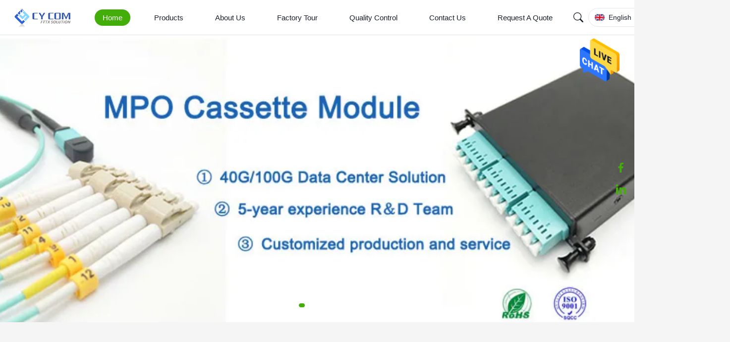

--- FILE ---
content_type: text/html
request_url: https://www.fiber-patch-cord.com/
body_size: 54398
content:
<!DOCTYPE html>
<html lang="en">
<head>
	<meta charset="utf-8">
	<meta http-equiv="X-UA-Compatible" content="IE=edge">
	<meta name="viewport" content="width=device-width, initial-scale=1.0">
    <title>MTP MPO Cables factory - MTP MPO Fiber Breakout Cable manufacturer from China</title>
        <meta name="keywords" content="MTP MPO Cables factory, MTP MPO Fiber Breakout Cable manufacturer, China MTP MPO Fiber Optic Panel" />
            <meta name="description" content="China MTP MPO Cables Manufacturer, Shenzhen CY COM Product Co., Ltd is MTP MPO Fiber Breakout Cable factory, offering quality products at factory prices." />
    <style>img[src$="load_icon.gif"]{object-fit:scale-down !important}.leave-message-dialog ul,.leave-message-dialog li{list-style:none}.leave-message-dialog{background-color:rgba(0,0,0,0.5);position:fixed;top:0;right:0;bottom:0;left:0;z-index:11000;font-family:Roboto !important}.leave-message-dialog input{font-family:Roboto !important}.leave-message-dialog .dialog-content-pql{min-width:600px;box-sizing:border-box;position:absolute;left:50%;top:50%;-webkit-transform:translate(-50%,-50%);-moz-transform:translate(-50%,-50%);-o-transform:translate(-50%,-50%);-ms-transform:translate(-50%,-50%);transform:translate(-50%,-50%);background-color:#fff;border-radius:4px;padding:41px 47px 34px}.leave-message-dialog .dialog-content-pql-id{min-width:716px}.leave-message-dialog .close{position:absolute;width:15px;height:15px;top:22px;right:27px;cursor:pointer}.leave-message-dialog .close:before,.leave-message-dialog .close:after{position:absolute;content:"";background-color:#707070;width:15px;height:2px;top:50%;left:0}.leave-message-dialog .close:before{transform:rotate(45deg)}.leave-message-dialog .close:after{transform:rotate(-45deg)}.leave-message-dialog .title{font-size:24px;color:#333;text-align:center;line-height:1.5;font-weight:bold}.leave-message-dialog p{margin:0}.leave-message-dialog .form{width:100%;margin-top:22px}.leave-message-dialog .form input,.leave-message-dialog .form .textarea{background-color:#f5f5f5;font-family:robot !important}.leave-message-dialog .form input,.leave-message-dialog .form textarea{display:block;width:100%;font-size:16px;border-radius:4px;border:0;outline:0;box-sizing:border-box;padding:12px 19px;line-height:20px;margin-bottom:15px;text-indent:0}.leave-message-dialog .form input{height:44px}.leave-message-dialog .form .textarea{position:relative}.leave-message-dialog .form textarea{font-size:14px;height:180px;background-color:transparent;position:relative;z-index:1}textarea::-webkit-input-placeholder{font-family:robot !important}.leave-message-dialog .form::-webkit-input-placeholder{font-size:16px;color:#999}.leave-message-dialog .form:-moz-placeholder{font-size:16px;color:#999}.leave-message-dialog .form::-moz-placeholder{font-size:16px;color:#999}.leave-message-dialog .form:-ms-input-placeholder{font-size:16px;color:#999}.leave-message-dialog .form #submitStart{margin:0 auto}.leave-message-dialog .form #submitStart:hover{filter:brightness(110%)}.dialog-content-pql-id .img{width:100%;height:200px;border-radius:2px;display:inline-block;position:relative}.dialog-content-pql-id .img img{max-width:100%;max-height:100%;position:absolute;left:50%;top:50%;transform:translate(-50%,-50%)}.dialog-content-pql-id .left{width:200px;float:left}.dialog-content-pql-id .titlep{word-wrap:break-word;display:-webkit-box;-webkit-box-orient:vertical;-webkit-line-clamp:2;overflow:hidden;line-height:20px;margin-top:10px}.dialog-content-pql-id .left ul{list-style:none;margin-top:20px}.dialog-content-pql-id .left ul li{list-style:none;margin-top:6px}.dialog-content-pql-id .left ul li span:first-child{overflow:hidden;text-overflow:ellipsis;white-space:nowrap;display:inline-block;width:100%;line-height:22px}.dialog-content-pql-id .left ul li span:last-child{overflow:hidden;text-overflow:ellipsis;white-space:nowrap;display:inline-block;width:100%;line-height:22px}.dialog-content-pql-id .right{width:400px;float:right;margin-left:20px}.dialog-content-pql-id .title{text-align:left;word-wrap:break-word;display:-webkit-box;-webkit-box-orient:vertical;-webkit-line-clamp:2;overflow:hidden}.dialog-content-pql-id input{width:100%;height:40px;margin-top:20px;border:0;outline:0;background:#f5f5f5;text-indent:16px;font-size:16px}.dialog-content-pql .btn{background:#0f75bd;width:200px;height:40px !important;border-radius:4px !important;text-align:center;line-height:40px;font-size:18px;color:#fff;margin-top:30px;cursor:pointer}.dialog-content-pql .btn:hover{filter:brightness(110%)}.dialog-content-pql-id .mr{position:absolute;width:70px;height:40px;bottom:0;left:0;line-height:40px;text-align:center;color:#757575}.dialog-content-pql-id .mr::before{position:absolute;content:"";display:block;border:5px solid #000;border-color:#000 transparent transparent transparent;top:50%;transform:translateY(-50%);right:5px;margin-top:3px}.dialog-content-pql-id .mr ul{position:absolute;width:100%;cursor:pointer;top:34px;background:#f5f5f5;box-shadow:0 3px 5px 0 rgba(0,0,0,.1);border:1px solid #ededed;display:none}.dialog-content-pql-id .mr:hover ul{display:block}.dialog-content-pql-ok .duihaook{width:80px;height:80px;margin:0 auto;margin-top:20px;margin-bottom:20px;position:relative}.dialog-content-pql-ok .duihaook::after{content:"";display:inline-block;background:#34da00;width:35px;height:12px;transform:rotate(45deg);position:absolute;left:16px;top:35px;border-radius:2px}.dialog-content-pql-ok .duihaook::before{content:"";display:inline-block;background:#a4ff94;width:50px;height:15px;transform:rotate(-45deg);position:absolute;left:32px;border-radius:2px;top:26px}.dialog-content-pql .error-pql{margin-top:-12px;margin-bottom:10px;color:red;display:none}.dialog-content-pql .icon-pql{width:20px;height:20px;display:inline-block;vertical-align:middle;background:red;border-radius:50%}.dialog-content-pql .icon-pql img{width:100%;height:100%}.dialog-content-pql-id .mr #Mr{font-size:14px}.leave-message-dialog .dialog-content-pql-id-hand .form textarea{height:190px}#dialog-content-pql-ok{min-width:460px}.dialog-content-pql-id .titlep,.dialog-content-pql-id .left ul li{font-size:16px}:root{--color-primary:#43ae09;--color-secondary:#f5f5f5;--color-accent:#0052cc;--color-text:#1a202c;--color-text-secondary:#a0aec0;--color-background:#f5f5f5;--color-white:#fff;--color-border:#e2e8f0;--font-family-heading:'Helvetica',sans-serif;--font-family-body:'Verdana',sans-serif;--font-family-quote:'Times New Roman',serif;--border-radius-sm:4px;--border-radius-md:8px;--shadow-sm:0 4px 12px rgba(0,0,0,0.08);--shadow-lg:0 8px 20px rgba(0,0,0,0.1)}body{font-family:var(--font-family-body);color:var(--color-text);background-color:var(--color-background);margin:0;padding:0}h1,h2,h5,h6{margin:0;padding:0;font-size:inherit;font-weight:inherit}ul,li{list-style:none;margin:0;padding:0}a{text-decoration:none;color:inherit}a:hover{text-decoration:none}.full-header-wrapper *{margin:0;padding:0;box-sizing:border-box;font-family:var(--font-family-heading)}.full-header-wrapper{width:100%;background-color:var(--color-white);border-bottom:1px solid var(--color-border);position:fixed;top:0;z-index:999;transition:background-color .3s ease,box-shadow .3s ease}.full-header-wrapper.scrolled{background-color:rgba(255,255,255,0.85);backdrop-filter:blur(10px);-webkit-backdrop-filter:blur(10px);box-shadow:var(--shadow-sm)}.full-header-container{max-width:1400px;margin:0 auto;padding:0 20px;display:flex;justify-content:space-between;align-items:center;height:70px;position:relative}.full-header-logo{display:flex;align-items:center;text-decoration:none}.full-header-logo img{height:40px;margin-right:8px}.full-header-logo span{font-size:18px;font-weight:600;color:var(--color-text)}.full-header-menu{display:flex;align-items:center;position:relative;height:100%}.full-header-item{list-style:none;margin:0 16px;height:100%;display:flex;align-items:center;position:relative}.full-header-link{text-decoration:none;color:var(--color-text);font-size:15px;font-weight:500;padding:8px 16px;display:block;transition:color .3s ease,background-color .3s ease;white-space:nowrap;border-radius:20px}.full-header-item:hover>.full-header-link{color:var(--color-white);background-color:var(--color-primary)}.full-header-item.active>.full-header-link{color:var(--color-white);background-color:var(--color-primary)}.full-header-underline{position:absolute;bottom:0;height:3px;background:var(--color-primary);border-radius:3px 3px 0 0;transition:left .3s cubic-bezier(0.25,0.1,0.25,1),width .3s cubic-bezier(0.25,0.1,0.25,1);pointer-events:none;display:none}.full-header-actions{display:flex;align-items:center;gap:16px}.full-header-search-container{position:relative;width:40px;height:40px}.full-header-search-button{position:relative;width:40px;height:40px;background:0;border:0;color:var(--color-text);cursor:pointer;display:flex;align-items:center;justify-content:center;z-index:1010;transition:color .3s ease;padding:0}.full-header-search-button:hover{color:var(--color-primary)}.full-header-search-button svg{width:20px;height:20px}.full-header-search-input{position:absolute;right:0;top:0;width:214px;height:40px;padding:0 45px 0 15px;border:1px solid var(--color-border);border-radius:20px;background-color:var(--color-white);font-size:14px;outline:0;transform-origin:right center;transform:scaleX(0);opacity:0;transition:transform .3s ease,opacity .3s ease,border-color .3s ease;box-shadow:var(--shadow-sm);z-index:1005;font-family:var(--font-family-body)}.full-header-search-input:focus{border-color:var(--color-primary)}.full-header-search-container.expanded .full-header-search-input{transform:scaleX(1);opacity:1}.full-header-inquiry-btn{padding:8px 16px;border:1px solid var(--color-primary);border-radius:20px;background-color:transparent;color:var(--color-primary);font-size:14px;font-weight:500;cursor:pointer;transition:all .3s ease;position:relative;z-index:1000;white-space:nowrap}.full-header-inquiry-btn:hover{background-color:var(--color-primary);color:var(--color-white)}.full-header-hamburger{display:none;background:0;border:0;font-size:20px;color:var(--color-text);cursor:pointer}.full-header-lang-switcher{position:relative}.full-header-lang-current{display:flex;align-items:center;border:1px solid var(--color-border);padding:8px 12px;cursor:pointer;transition:border-color .3s ease;border-radius:50px;white-space:nowrap}.full-header-lang-current:hover{border-color:var(--color-primary)}.full-header-lang-current img,.full-header-lang-current svg{width:20px;height:20px;margin-right:8px;object-fit:cover;border-radius:50%}.full-header-lang-current span{font-size:14px;color:var(--color-text)}.full-header-lang-current::after{content:'';display:inline-block;width:0;height:0;border-left:4px solid transparent;border-right:4px solid transparent;border-top:5px solid var(--color-text);margin-left:8px;transition:transform .3s ease}.full-header-lang-switcher.open .full-header-lang-current::after{transform:rotate(180deg)}.full-header-lang-dropdown{display:none;position:absolute;top:calc(100% + 5px);right:0;background-color:var(--color-white);border:1px solid var(--color-border);box-shadow:var(--shadow-sm);max-height:300px;overflow-y:auto;z-index:1001;min-width:150px;border-radius:var(--border-radius-sm)}.full-header-lang-dropdown.active{display:block}.full-header-lang-list{list-style:none;margin:0;padding:5px 0}.full-header-lang-item a{display:flex;align-items:center;padding:8px 15px;text-decoration:none;color:var(--color-text);font-size:14px;transition:background-color .3s ease,color .3s ease}.full-header-lang-item a:hover{background-color:var(--color-background);color:var(--color-primary)}.full-header-lang-item img,.full-header-lang-item svg{width:20px;height:20px;margin-right:10px;object-fit:cover;border-radius:50%}.full-header-dropdown-menu{display:none;position:absolute;top:100%;left:0;background-color:var(--color-white);box-shadow:var(--shadow-sm);border-radius:var(--border-radius-sm);padding:10px 0;list-style:none;min-width:200px;z-index:1000}.full-header-item:hover>.full-header-dropdown-menu{display:block}.full-header-dropdown-item{position:relative}.full-header-dropdown-item a{padding:10px 20px;display:block;color:var(--color-text);text-decoration:none;font-size:14px;white-space:nowrap;transition:background-color .3s,color .3s}.full-header-dropdown-item a:hover{background-color:var(--color-background);color:var(--color-primary)}.full-header-dropdown-item--has-submenu::after{content:'›';position:absolute;right:15px;top:50%;transform:translateY(-50%);font-size:18px;color:var(--color-text-secondary)}.full-header-submenu{display:none;position:absolute;top:0;left:100%;background-color:var(--color-white);box-shadow:var(--shadow-sm);border-radius:var(--border-radius-sm);padding:10px 0;list-style:none;min-width:200px}.full-header-dropdown-item:hover>.full-header-submenu{display:block}.floating-social-bar-container{position:fixed;top:50%;right:0;transform:translateY(-50%);z-index:1000}.floating-social-bar-list{list-style:none;margin:0;padding:5px}.floating-social-bar-list li{margin:0;padding:0}.floating-social-bar-item a{display:flex;align-items:center;justify-content:flex-end;width:44px;height:44px;text-decoration:none;transition:background-color .3s ease;overflow:visible;padding-right:10px;box-sizing:border-box;border-radius:var(--border-radius-sm) 0 0 var(--border-radius-sm);position:relative}.floating-social-bar-item a:hover{background-color:var(--color-white);border:1px solid #43ae09;border-left:0;border-radius:0}.floating-social-bar-label{position:absolute;right:100%;top:-1px;bottom:-1px;display:flex;align-items:center;padding:0 10px;background-color:var(--color-white);border-radius:var(--border-radius-sm) 0 0 var(--border-radius-sm);font-size:14px;white-space:nowrap;font-weight:bold;opacity:0;visibility:hidden;transition:opacity .3s ease,visibility .3s ease;pointer-events:none;font-family:var(--font-family-body);color:#43ae09;border:1px solid #43ae09;border-right:0}.floating-social-bar-item a:hover .floating-social-bar-label{opacity:1;visibility:visible}#main-content{padding-top:70px}#main-content .page-container{max-width:1400px;margin:0 auto;padding:10px 20px}#main-content .visual-block{width:100%}#main-content .visual-block:nth-of-type(odd){background-color:var(--color-background)}#main-content .visual-block:nth-of-type(even){background-color:var(--color-secondary)}#main-content .grid-col-4{display:grid;grid-template-columns:repeat(4,1fr);gap:24px}#main-content .grid-col-4>*{margin:0}#main-content .section-title{font-family:var(--font-family-heading);font-size:32px;font-weight:bold;color:var(--color-text);text-align:center;margin-bottom:40px;position:relative;padding-bottom:15px}#main-content .section-title::after{content:'';position:absolute;left:50%;bottom:0;transform:translateX(-50%);width:60px;height:4px;background-color:var(--color-primary);border-radius:2px}#cert-title{margin-top:20px;margin-bottom:-52px}.home-page-carousel{position:relative;overflow:hidden;height:580px}.home-page-carousel-wrapper{position:relative;width:100%;height:100%;z-index:1;display:flex;transition-property:transform;box-sizing:content-box}.home-page-carousel-slide{flex-shrink:0;width:100%;height:100%;position:relative;transition-property:transform}.home-page-carousel.swiper-container-fade .home-page-carousel-slide{pointer-events:none;transition-property:opacity}.home-page-carousel.swiper-container-fade .home-page-carousel-slide-active{pointer-events:auto}.home-page-carousel .home-page-carousel-slide img{width:100%;height:100%;object-fit:cover;min-height:150px;transition:3s linear;transform:scale(1.08)}.home-page-carousel .home-page-carousel-slide.home-page-carousel-slide-active img{transform:scale(1)}.home-page-carousel-pagination{line-height:5px;position:absolute;width:100%;left:0;bottom:30px;text-align:center;z-index:2;transition:.3s opacity}@keyframes carousel-progress{from{width:0}to{width:100%}}.home-page-carousel-pagination-bullet{margin:0 5px;position:relative;overflow:hidden;display:inline-block;width:8px;height:8px;border-radius:50%;background-color:rgba(255,255,255,0.5);vertical-align:middle;cursor:pointer;border:0;padding:0;transition:width .4s ease,border-radius .4s ease}.home-page-carousel-pagination-bullet span{display:block;width:0;height:100%;background-color:var(--color-primary);border-radius:4px}.home-page-carousel-pagination-bullet-active{width:30px;border-radius:4px}.home-page-carousel-pagination-bullet-active span{animation:carousel-progress 4.5s linear forwards}.home-page-carousel-button-white{display:flex;align-items:center;justify-content:center;width:44px;height:44px;background-color:rgba(255,255,255,0.8);border:1px solid var(--color-primary);border-radius:50%;opacity:0;margin-top:-22px;position:absolute;top:50%;z-index:2;cursor:pointer;transition:all .3s ease-in-out}.home-page-carousel-button-prev{left:10px}.home-page-carousel-button-next{right:10px}.home-page-carousel:hover .home-page-carousel-button-white{opacity:1}.home-page-carousel:hover .home-page-carousel-button-prev{left:95px}.home-page-carousel:hover .home-page-carousel-button-next{right:95px}.home-page-carousel:hover .home-page-carousel-button-white:hover{background-color:var(--color-primary);border-color:var(--color-primary)}.home-page-carousel-button-white::after{content:'';display:block;width:10px;height:10px;border-top:2px solid var(--color-primary);border-right:2px solid var(--color-primary);transition:border-color .3s ease-in-out}.home-page-carousel-button-prev::after{transform:translateX(2px) rotate(-135deg)}.home-page-carousel-button-next::after{transform:translateX(-2px) rotate(45deg)}.home-page-carousel-button-white:hover::after{border-color:var(--color-white)}.home-page-carousel-button-disabled{opacity:.3;cursor:auto;pointer-events:none}.category-card-carousel-container{position:relative;width:100%;margin:0;font-family:var(--font-family-heading);background-color:transparent;padding:0;box-sizing:border-box}.category-card-carousel-header{display:flex;justify-content:center;align-items:center;padding:0 10px}.category-card-carousel-nav{position:absolute;top:50%;width:100%;left:0;transform:translateY(-50%);display:flex;justify-content:space-between;pointer-events:none}.category-card-carousel-nav button{width:32px;height:32px;border:1px solid var(--color-border);border-radius:50%;background-color:var(--color-white);color:var(--color-text);cursor:pointer;display:flex;align-items:center;justify-content:center;user-select:none;transition:all .3s ease;pointer-events:auto;position:relative}.category-card-carousel-nav button::after{content:'';display:block;width:8px;height:8px;border-top:2px solid var(--color-text);border-right:2px solid var(--color-text);transition:border-color .3s ease}.category-card-carousel-prev::after{transform:translateX(2px) rotate(-135deg)}.category-card-carousel-next::after{transform:translateX(-2px) rotate(45deg)}.category-card-carousel-nav button:hover{background-color:var(--color-primary);border-color:var(--color-primary);color:var(--color-white)}.category-card-carousel-nav button:hover::after{border-color:var(--color-white)}.category-card-carousel-nav button.disabled{cursor:not-allowed;background-color:var(--color-background);color:var(--color-text-secondary);border-color:var(--color-border)}.category-card-carousel-viewport{width:100%;overflow:hidden}.category-card-carousel-slider{display:flex;transition:transform .5s ease-in-out}.category-card-carousel-item-wrapper{flex:0 0 12.5%;width:12.5%;box-sizing:border-box;padding:0 10px}.category-card-carousel-item{display:block;text-decoration:none;border:1px solid var(--color-border);border-radius:var(--border-radius-md);overflow:hidden;background-color:var(--color-white);transition:transform .3s ease,box-shadow .3s ease,border-color .3s ease}.category-card-carousel-item:hover{border-color:var(--color-primary);transform:scale(0.95)}.category-card-carousel-img-container{position:relative;width:100%;padding-top:100%;overflow:hidden}.category-card-carousel-img{position:absolute;top:0;left:0;width:100%;height:100%;object-fit:cover;transition:transform .4s ease}.category-card-carousel-name{padding:15px;text-align:center;font-size:12px;font-weight:600;color:var(--color-text);white-space:nowrap;overflow:hidden;text-overflow:ellipsis;background-color:var(--color-background);font-family:var(--font-family-heading)}.b2b-product-card-container{box-sizing:border-box;width:100%;border:1px solid var(--color-border);background-color:var(--color-white);overflow:hidden;transition:box-shadow .3s ease-in-out,border-color .3s ease-in-out;font-family:var(--font-family-body);border-radius:var(--border-radius-md);box-shadow:var(--shadow-sm);height:100%;display:flex;flex-direction:column}.b2b-product-card-container:hover{box-shadow:var(--shadow-lg);border-color:var(--color-primary);transform:translateY(-5px)}.b2b-product-card-image-wrapper{position:relative;display:block;padding-top:100%;overflow:hidden}.b2b-product-card-image-wrapper img{position:absolute;top:0;left:0;width:100%;height:100%;object-fit:cover;transition:transform .3s ease}.b2b-product-card-container:hover .b2b-product-card-image-wrapper img{transform:scale(1.05)}.b2b-product-card-video-icon{position:absolute;bottom:10px;right:10px;height:14px;z-index:2;background-color:var(--color-primary);padding:2px 6px;color:var(--color-white);font-size:12px;font-weight:bold;display:flex;align-items:center;justify-content:center;border-radius:var(--border-radius-sm)}.b2b-product-card-hot-sale-tag{position:absolute;top:10px;right:10px;background-color:red;color:var(--color-white);padding:4px 8px;border-radius:var(--border-radius-sm);font-size:12px;font-weight:bold;z-index:2;display:flex;align-items:center;gap:4px}.b2b-product-card-hot-sale-tag svg{width:12px;height:12px;fill:currentColor}.b2b-product-card-button-wrapper{margin-top:12px}.b2b-product-card-learn-more{position:absolute;top:50%;right:10px;display:flex;align-items:center;background-color:var(--color-primary);color:var(--color-white);border-radius:20px;height:40px;width:40px;overflow:hidden;text-decoration:none;opacity:0;transform:translateY(calc(-50% + 10px));transition:opacity .3s ease,transform .3s ease,width .4s ease;z-index:3}.b2b-product-card-image-wrapper:hover .b2b-product-card-learn-more{opacity:1;transform:translateY(-50%)}.b2b-product-card-learn-more:hover{width:140px}.b2b-product-card-learn-more svg{flex-shrink:0;width:20px;height:20px;margin:0 10px}.b2b-product-card-learn-more span{white-space:nowrap;font-size:14px;font-weight:500;padding-right:15px}.b2b-product-card-button{background:transparent;color:var(--color-primary);border:1px solid var(--color-primary);padding:8px 16px;font-size:14px;font-weight:bold;cursor:pointer;transition:color .3s ease,background-color .3s ease;border-radius:var(--border-radius-sm);font-family:var(--font-family-heading);position:relative;overflow:hidden}.b2b-product-card-button:hover{color:var(--color-white);background-color:#43ae09}.b2b-product-card-button::before{content:'';position:absolute;top:0;left:-150%;width:50%;height:100%;background:linear-gradient(to right,rgba(255,255,255,0) 0,rgba(255,255,255,0.5) 50%,rgba(255,255,255,0) 100%);transform:skewX(-25deg);transition:left .7s ease-in-out}.b2b-product-card-button:hover::before{left:150%}.b2b-product-card-content{padding:16px;text-align:center;flex-grow:1;display:flex;flex-direction:column;justify-content:space-between}.b2b-product-card-name{font-size:16px;font-weight:600;color:var(--color-text);margin-bottom:8px;height:44px;line-height:22px;overflow:hidden;display:-webkit-box;-webkit-line-clamp:2;-webkit-box-orient:vertical;text-overflow:ellipsis;font-family:var(--font-family-heading)}.b2b-product-card-name a{color:inherit;text-decoration:none}.b2b-product-card-description{font-size:13px;color:var(--color-text-secondary);height:36px;line-height:18px;overflow:hidden;display:-webkit-box;-webkit-line-clamp:2;-webkit-box-orient:vertical;text-overflow:ellipsis;margin-bottom:12px}.company-advantages{position:relative;overflow:hidden;padding:45px 0}.company-advantages:before{position:absolute;top:0;left:43.22%;z-index:2;width:80%;height:100%;background:var(--color-secondary);content:"";transform:skew(-30deg);transform-origin:top right}.company-advantages-img{position:absolute;top:50%;left:0;z-index:1;width:43.22%;transform:translateY(-50%)}.company-advantages-img img{height:100%;width:auto;max-width:unset;border:0;vertical-align:middle}.company-advantages-layout{position:relative;margin:0 auto;width:1400px}.company-advantages-wrap{position:relative;z-index:3;margin-left:35.22%;width:58.33%}.company-advantages-items{position:relative;transform:rotate(30deg);margin:0;padding:0}.company-advantages-item{position:relative;margin-bottom:45px;transform:rotate(-30deg);list-style:none}.company-advantages-item:last-child{margin-bottom:0}.company-advantages-item a{color:var(--color-text);text-decoration:none}.company-advantages-item a:hover{color:var(--color-primary)}.company-advantages-item figure{display:flex;justify-content:flex-start;flex-wrap:wrap;margin:0;padding:0}.company-advantages-item-img{width:8%}.company-advantages-item-img img{width:auto;max-width:100%;border:0;vertical-align:middle}.company-advantages-item figcaption{width:calc(92% - 20px);display:block;margin-left:20px}.company-advantages-item-tit{color:var(--color-text);font-size:16px;margin-bottom:5px;text-transform:capitalize;font-weight:bold;margin:0 0 5px 0;padding:0;font-family:var(--font-family-heading)}.company-advantages-item-desc{font-size:14px;color:var(--color-text);line-height:1.68;margin:0;padding:0;font-family:var(--font-family-body)}.company-key-metrics-wrapper{font-family:var(--font-family-body);padding:60px 20px 12px;text-align:center}.company-key-metrics-container{display:flex;justify-content:space-around;align-items:flex-start;flex-wrap:nowrap;max-width:1400px;margin:0 auto;gap:20px}.company-key-metrics-item{display:flex;flex-direction:column;align-items:center;justify-content:center;width:250px;padding:20px;opacity:0;transform:translateY(30px);transition:opacity .6s ease-out,transform .6s ease-out}.company-key-metrics-container.is-visible .company-key-metrics-item:nth-child(1){transition-delay:.1s}.company-key-metrics-container.is-visible .company-key-metrics-item:nth-child(2){transition-delay:.2s}.company-key-metrics-container.is-visible .company-key-metrics-item:nth-child(3){transition-delay:.3s}.company-key-metrics-container.is-visible .company-key-metrics-item:nth-child(4){transition-delay:.4s}.company-key-metrics-container.is-visible .company-key-metrics-item{opacity:1;transform:translateY(0)}.company-key-metrics-icon{width:60px;height:60px;margin-bottom:20px;color:var(--color-primary)}.company-key-metrics-number{font-size:42px;font-weight:700;color:var(--color-text);margin:0 0 10px 0;font-family:var(--font-family-heading)}.company-key-metrics-text{font-size:16px;color:var(--color-text);margin:0}.hero-intro-component{max-width:1400px;margin:0 auto;display:flex;flex-direction:column;align-items:center;padding:40px 0;font-family:var(--font-family-body);background-color:transparent;overflow:hidden}.hero-intro-left-panel{width:100%;box-sizing:border-box;text-align:center;padding-bottom:40px}.hero-intro-left-panel div{font-size:36px;font-weight:600;color:var(--color-text);margin:0 0 25px 0;line-height:1.2;font-family:var(--font-family-heading);position:relative;padding-bottom:15px}.hero-intro-left-panel div::after{content:'';position:absolute;left:50%;bottom:0;transform:translateX(-50%);width:60px;height:4px;background-color:var(--color-primary);border-radius:2px}.hero-intro-left-panel p{font-size:14px;color:var(--color-text-secondary);margin:0 0 25px 0;line-height:1.6}.hero-intro-divider{height:1px;background-color:var(--color-border);margin:24px 0}.hero-intro-more-btn{display:inline-block;background-color:var(--color-primary);color:var(--color-white);padding:10px 24px;font-size:14px;font-weight:500;text-decoration:none;border-radius:20px;transition:background-color .3s ease;font-family:var(--font-family-heading)}.hero-intro-more-btn:hover{opacity:.8}.hero-intro-pagination{margin-top:30px;color:var(--color-text-secondary);font-size:14px}.hero-intro-right-panel{width:100%;position:relative}.hero-intro-media-wrapper{position:relative;z-index:2;border-radius:0;overflow:visible;box-shadow:none;display:flex;width:calc(150% + 20px);left:calc(-25% - 10px);gap:20px;align-items:center}.hero-intro-image-container{position:relative;width:33.333%;display:block;aspect-ratio:16 / 10;border-radius:var(--border-radius-md);overflow:hidden;transition:transform .4s ease-in-out,box-shadow .4s ease-in-out}.hero-intro-main-image{width:100%;height:100%;display:block;object-fit:cover;box-shadow:var(--shadow-sm);transition:transform .3s ease;border-radius:var(--border-radius-md)}.hero-intro-image-container:hover .hero-intro-main-image{transform:scale(1.26)}.hero-intro-image-overlay{position:absolute;top:0;left:0;width:100%;height:100%;background-color:var(--color-white);display:flex;flex-direction:column;justify-content:flex-start;align-items:flex-start;padding:20px;box-sizing:border-box;color:var(--color-text);transform:translateY(100%);transition:transform .4s cubic-bezier(0.25,0.1,0.25,1)}.hero-intro-image-container:hover .hero-intro-image-overlay{transform:translateY(0)}.hero-intro-static-title{position:absolute;bottom:60px;left:20px;color:var(--color-white);font-size:1.1rem;font-weight:600;text-shadow:0 1px 3px rgba(0,0,0,0.7);pointer-events:none;opacity:0;transition:opacity .3s ease}.hero-intro-image-container:nth-child(2) .hero-intro-static-title{opacity:1}.hero-intro-image-container:hover .hero-intro-static-title{opacity:0}.hero-intro-overlay-title{font-size:1.1rem;font-weight:600;margin:0 0 5px 0;transform:translateY(20px);opacity:0;transition:transform .4s ease .2s,opacity .4s ease .2s}.hero-intro-image-container:hover .hero-intro-overlay-title{transform:translateY(0);opacity:1}.hero-intro-overlay-subtitle{font-size:.9rem;margin:0;transform:translateY(20px);opacity:0;transition:transform .4s ease .3s,opacity .4s ease .3s}.hero-intro-image-container:hover .hero-intro-overlay-subtitle{transform:translateY(0);opacity:1}.hero-intro-overlay-image{margin-top:10px;max-width:100%;height:auto;transform:translateY(20px);opacity:0;transition:transform .4s ease .35s,opacity .4s ease .35s}.hero-intro-image-container:hover .hero-intro-overlay-image{transform:translateY(0);opacity:1}.hero-intro-learn-more{font-family:var(--font-family-quote);color:var(--color-primary);font-weight:bold;margin-top:auto;transform:translateY(20px);opacity:0;transition:transform .4s ease .4s,opacity .4s ease .4s;font-size:2rem}.hero-intro-image-container:hover .hero-intro-learn-more{transform:translateY(0);opacity:1}.hero-intro-icon-boxes{display:flex;justify-content:space-around;align-items:center;width:100%;margin:20px 0;transform:translateY(20px);opacity:0;transition:transform .4s ease .3s,opacity .4s ease .3s}.hero-intro-image-container:hover .hero-intro-icon-boxes{transform:translateY(0);opacity:1}.hero-intro-icon-box{display:flex;flex-direction:column;align-items:center;justify-content:center;text-align:center;color:var(--color-text);width:30%}.hero-intro-icon-box svg{width:64px;height:64px;margin-bottom:8px;fill:var(--color-primary)}.hero-intro-icon-box span{font-size:12px;font-weight:500;line-height:1.2}.hero-intro-media-wrapper .hero-intro-image-container:first-child .hero-intro-main-image{-webkit-mask-image:linear-gradient(to right,transparent 0,black 100%);mask-image:linear-gradient(to right,transparent 0,black 100%)}.hero-intro-media-wrapper .hero-intro-image-container:nth-child(3) .hero-intro-main-image{-webkit-mask-image:linear-gradient(to left,transparent 0,black 100%);mask-image:linear-gradient(to left,transparent 0,black 100%)}.hero-intro-media-wrapper .hero-intro-image-container:nth-child(2){transform:scale(1.2);z-index:3;box-shadow:var(--shadow-lg)}.hero-intro-media-wrapper .hero-intro-image-container:first-child,.hero-intro-media-wrapper .hero-intro-image-container:nth-child(3){transform:scale(0.96)}.hero-intro-video-link{display:block;position:relative}.hero-intro-play-overlay{position:absolute;top:0;left:0;width:100%;height:100%;background-color:rgba(0,0,0,0.3);display:flex;align-items:center;justify-content:center;transition:background-color .3s ease}.hero-intro-video-link:hover .hero-intro-play-overlay{background-color:rgba(0,0,0,0.5)}.hero-intro-play-overlay img{width:60px;height:60px;transition:transform .3s ease}.hero-intro-video-link:hover .hero-intro-play-overlay img{transform:scale(1.1)}.hero-intro-play-btn-default{width:60px;height:60px;background-color:rgba(255,255,255,0.9);border-radius:50%;position:relative;transition:transform .3s ease}.hero-intro-play-btn-default::after{content:'';position:absolute;top:50%;left:50%;transform:translate(-40%,-50%);width:0;height:0;border-top:10px solid transparent;border-bottom:10px solid transparent;border-left:16px solid var(--color-primary)}.hero-intro-video-link:hover .hero-intro-play-btn-default{transform:scale(1.1)}.hero-intro-nav-arrows{display:flex;justify-content:flex-end;gap:10px;margin-bottom:20px;padding:0 10px}.hero-intro-arrow{width:36px;height:36px;border:1px solid var(--color-border);border-radius:50%;background-color:var(--color-white);cursor:pointer;position:relative;transition:background-color .3s ease,border-color .3s ease,transform .3s ease}.hero-intro-arrow:hover{background-color:#368e07;border-color:#368e07;transform:scale(1.1)}.hero-intro-arrow:hover::after{border-color:var(--color-white)}.hero-intro-arrow::after{content:'';position:absolute;top:50%;left:50%;width:8px;height:8px;border-top:2px solid var(--color-text-secondary);border-right:2px solid var(--color-text-secondary)}.hero-intro-arrow.prev::after{transform:translate(-75%,-50%) rotate(-135deg)}.hero-intro-arrow.next::after{transform:translate(-25%,-50%) rotate(45deg)}.company-first-picture-video-wrapper{position:relative;width:100%;overflow:hidden;background:transparent;color:var(--color-text);max-width:1400px;margin:auto;border-radius:var(--border-radius-md);box-shadow:var(--shadow-sm)}.company-first-picture-video-background{width:100%;height:420px;position:relative}.company-first-picture-video-background-media{width:100%;height:100%;object-fit:cover;object-position:center;filter:brightness(0.9) saturate(0.9)}.company-first-picture-video-video-link{position:absolute;top:50%;left:50%;transform:translate(-50%,-50%);display:flex;justify-content:center;align-items:center;cursor:pointer;z-index:5}.company-first-picture-video-play-icon{width:64px;height:64px;background-color:rgba(255,255,255,0.2);border:2px solid var(--color-white);border-radius:50%;display:flex;justify-content:center;align-items:center;transition:background-color .3s ease,transform .3s ease;box-shadow:0 3px 10px rgba(0,0,0,0.15)}.company-first-picture-video-play-icon::after{content:'';border-top:16px solid transparent;border-bottom:16px solid transparent;border-left:24px solid var(--color-white);margin-left:8px}.company-first-picture-video-video-link:hover .company-first-picture-video-play-icon{background-color:rgba(255,255,255,0.3);transform:scale(1.08)}.company-first-picture-video-content{width:100%;padding:30px 5vw;display:flex;flex-direction:column;justify-content:center;align-items:center;text-align:center;box-sizing:border-box;background-color:var(--color-white)}.company-first-picture-video-title{font-size:28px;font-weight:600;margin:0 0 12px 0;line-height:1.3;color:var(--color-text);font-family:var(--font-family-heading)}.company-first-picture-video-tagline{font-size:16px;font-weight:400;margin:0 0 20px 0;max-width:600px;line-height:1.5;color:var(--color-text-secondary);font-family:var(--font-family-body)}.company-first-picture-video-socials{display:flex;align-items:center;gap:14px}.company-first-picture-video-social-link{display:block;line-height:0}.company-first-picture-video-social-link svg{width:24px;height:24px;fill:var(--color-text);transition:opacity .3s ease,transform .3s ease}.company-first-picture-video-social-link:hover svg{opacity:.75;transform:scale(1.1)}@keyframes company-intro-text-zoom{0%,100%{transform:scale(1)}50%{transform:scale(1.2)}}.company-first-picture-video-wrapper .company-first-picture-video-title,.company-first-picture-video-wrapper .company-first-picture-video-tagline{transition:color .3s ease}.company-first-picture-video-wrapper:hover .company-first-picture-video-title,.company-first-picture-video-wrapper:hover .company-first-picture-video-tagline{color:#368e07;animation:company-intro-text-zoom 2s infinite}.latest-cases-component{width:100%;margin:0 auto;padding:40px 0;font-family:var(--font-family-body);background-color:transparent}.latest-cases-header{text-align:center;margin-bottom:40px;padding:0 15px}.latest-cases-footer{text-align:center;margin-top:40px}.latest-cases-more-link{display:inline-block;padding:12px 30px;font-size:16px;font-weight:bold;color:var(--color-white);background-color:var(--color-primary);border-radius:50px;text-decoration:none;transition:background-color .3s ease,transform .3s ease;border:1px solid var(--color-primary)}.latest-cases-more-link:hover{color:var(--color-white);opacity:.8;text-decoration:none;transform:translateY(-2px)}.latest-cases-list-wrapper{position:relative}.latest-cases-list{position:relative;height:500px;display:flex;justify-content:center;align-items:center}.latest-cases-item{width:420px;background-color:var(--color-white);border-radius:var(--border-radius-md);overflow:hidden;box-shadow:var(--shadow-sm);transition:transform .5s ease,opacity .5s ease,z-index .5s ease;position:absolute}.latest-cases-item:hover{box-shadow:var(--shadow-lg)}.cases-carousel-nav{position:absolute;top:50%;left:0;right:0;display:flex;justify-content:space-between;transform:translateY(-50%);padding:0 20px;pointer-events:none}.cases-carousel-nav button{pointer-events:all;background-color:rgba(255,255,255,0.8);border:1px solid var(--color-border);width:44px;height:44px;border-radius:50%;cursor:pointer;display:flex;align-items:center;justify-content:center;box-shadow:var(--shadow-sm);transition:background-color .3s,box-shadow .3s}.cases-carousel-nav button:hover{background-color:var(--color-white);box-shadow:var(--shadow-lg)}.cases-carousel-prev{margin-left:50px}.cases-carousel-next{margin-right:50px}.latest-cases-item a{text-decoration:none;color:inherit;display:block}.latest-cases-image-wrapper{position:relative;width:100%;height:240px;overflow:hidden}.latest-cases-image{width:100%;height:100%;object-fit:cover;transition:transform .4s ease}.latest-cases-item:hover .latest-cases-image{transform:scale(1.05)}.latest-cases-overlay{position:absolute;top:0;left:0;width:100%;height:100%;background-color:rgba(0,0,0,0.5);display:flex;justify-content:center;align-items:center;opacity:0;transition:opacity .3s ease}.latest-cases-item:hover .latest-cases-overlay{opacity:1}.latest-cases-item:hover .latest-cases-overlay-text{opacity:.8}.latest-cases-overlay-text{color:var(--color-white);font-size:16px;font-weight:bold;padding:10px 25px;border-radius:50px;background-color:var(--color-primary);transition:background-color .3s;border:0}.latest-cases-content{padding:20px}.latest-cases-name{font-size:18px;font-weight:bold;color:var(--color-text);margin-bottom:10px;white-space:nowrap;overflow:hidden;text-overflow:ellipsis;font-family:var(--font-family-heading)}.latest-cases-date{font-size:13px;color:var(--color-text-secondary);margin-bottom:15px;display:block}.latest-cases-remark{font-size:14px;color:var(--color-text);line-height:1.6;height:67px;overflow:hidden;display:-webkit-box;-webkit-line-clamp:3;-webkit-box-orient:vertical;text-overflow:ellipsis}.certificate-carousel-container{position:relative;width:100%;max-width:1400px;margin:0 auto;padding:0 60px;box-sizing:border-box}.certificate-carousel-wrapper{position:relative;width:100%;height:360px;display:flex;justify-content:center;align-items:center}@keyframes shooting-star-border{0%{transform:rotate(0)}100%{transform:rotate(360deg)}}.certificate-carousel-item{position:absolute;width:300px;background-color:var(--color-white);border:1px solid var(--color-border);border-radius:var(--border-radius-md);padding:16px;box-sizing:border-box;opacity:0;visibility:hidden;transition:all .5s cubic-bezier(0.25,0.8,0.25,1);top:50%;left:50%;transform:translate(-50%,-50%) scale(0.5);z-index:1;overflow:hidden}.certificate-carousel-item::after{content:'';position:absolute;top:0;left:0;width:100%;height:100%;background-color:rgba(255,255,255,0.7);box-shadow:var(--shadow-lg);border-radius:inherit;z-index:1;opacity:1;transition:opacity .5s cubic-bezier(0.25,0.8,0.25,1);pointer-events:none}.certificate-carousel-item:hover::before{content:'';position:absolute;z-index:2;inset:2px;background:var(--color-white);border-radius:inherit}.certificate-carousel-item:hover::after{content:'';position:absolute;z-index:1;top:-50%;left:-50%;width:200%;height:200%;background:conic-gradient(transparent,transparent,transparent,var(--color-primary));animation:shooting-star-border 2s linear infinite;opacity:1;box-shadow:none}.certificate-carousel-item.center::after{opacity:0}.certificate-carousel-item.center{opacity:1;visibility:visible;transform:translate(-50%,-50%) scale(1.1);z-index:10;box-shadow:var(--shadow-lg)}.certificate-carousel-item.left{opacity:1;visibility:visible;left:25%;transform:translate(-50%,-50%) scale(0.9);z-index:5}.certificate-carousel-item.right{opacity:1;visibility:visible;left:75%;transform:translate(-50%,-50%) scale(0.9);z-index:5}.certificate-carousel-item.left-far{opacity:1;visibility:visible;left:15%;transform:translate(-50%,-50%) scale(0.7);z-index:2}.certificate-carousel-item.right-far{opacity:1;visibility:visible;left:85%;transform:translate(-50%,-50%) scale(0.7);z-index:2}.certificate-carousel-img-box{width:100%;height:200px;display:flex;align-items:center;justify-content:center;overflow:hidden;border-bottom:1px solid var(--color-border);margin-bottom:12px;position:relative;z-index:3}.certificate-carousel-img-box img{max-width:100%;max-height:100%;object-fit:contain}.certificate-carousel-info{font-size:14px;line-height:1.6;color:var(--color-text);font-family:var(--font-family-body);position:relative;z-index:3}.certificate-carousel-info-item{display:flex;margin-bottom:6px}.certificate-carousel-info-label{flex-shrink:0;width:100px;color:var(--color-text-secondary);font-weight:600}.certificate-carousel-info-value{color:var(--color-text);word-break:break-all}.certificate-carousel-nav{position:absolute;top:50%;transform:translateY(-50%);width:40px;height:40px;background-color:var(--color-white);border:0;border-radius:50%;cursor:pointer;display:flex;align-items:center;justify-content:center;transition:background-color .3s;z-index:20}.certificate-carousel-nav:hover{background-color:#368e07}.certificate-carousel-nav.prev{left:0}.certificate-carousel-nav.next{right:0}.certificate-carousel-nav svg{width:20px;height:20px;fill:var(--color-text);transition:fill .3s ease}.certificate-carousel-nav:hover svg{fill:var(--color-white)}.certificate-carousel-static .certificate-carousel-wrapper{display:flex;justify-content:center;align-items:center;gap:20px}.certificate-carousel-static .certificate-carousel-item{position:static;opacity:1;visibility:visible;transform:none;z-index:1;flex-shrink:0}.cooperative-partner-section{width:100%;padding:40px 0;background:transparent;font-family:var(--font-family-body)}#block-certs+.visual-block .cooperative-partner-section{padding-top:8px}.cooperative-partner-container{max-width:100%;margin:0 auto;text-align:center}@keyframes scroll-left{0%{transform:translateX(0)}100%{transform:translateX(-50%)}}@keyframes scroll-right{0%{transform:translateX(-50%)}100%{transform:translateX(0)}}.cooperative-partner-list{padding:20px 0}.partner-scroll-row{overflow:hidden;padding:15px 0;width:100%}.partner-scroll-inner{display:flex;width:max-content}.partner-scroll-row.scroll-left .partner-scroll-inner{animation:scroll-left 30s linear infinite}.partner-scroll-row.scroll-right .partner-scroll-inner{animation:scroll-right 30s linear infinite}.partner-scroll-row:hover .partner-scroll-inner{animation-play-state:paused}.cooperative-partner-item{border-radius:50%;background-color:var(--color-white);box-shadow:var(--shadow-sm);display:flex;justify-content:center;align-items:center;padding:20px;box-sizing:border-box;transition:transform .3s ease,box-shadow .3s ease;width:180px;height:180px;margin:0 15px;flex-shrink:0}.cooperative-partner-item:hover{transform:scale(1.05);box-shadow:var(--shadow-lg)}.cooperative-partner-item .cooperative-partner-logo{max-width:100%;max-height:100%;object-fit:contain;border-radius:0}.latest-news-container{overflow:hidden;position:relative;margin:0;width:100%;height:582px}.latest-news-container .latest-news-carousel{position:relative;width:100%;height:100%;overflow:hidden}.latest-news-container .latest-news-wrapper-outer{overflow:hidden;position:relative;width:100%;height:100%}.latest-news-container .latest-news-wrapper{display:flex;position:relative;transition:transform 1s ease;height:100%}.latest-news-container .latest-news-item{width:33.333%;flex-shrink:0;padding:0 15px;box-sizing:border-box}.latest-news-container .latest-news-blk{background:var(--color-white);display:flex;flex-direction:column;height:100%;border-radius:var(--border-radius-md);overflow:hidden;box-shadow:var(--shadow-sm)}.latest-news-container .latest-news-blk-reverse{flex-direction:column-reverse}.latest-news-container .latest-news-image-section{position:relative;width:100%;padding-bottom:66.6%;height:0}.latest-news-container .latest-news-image-section .latest-news-square-cont{position:absolute;width:100%;height:100%;top:0;left:0}.latest-news-container .latest-news-image-section .latest-news-cover-image{display:block;overflow:hidden;width:100%;height:100%}.latest-news-container .latest-news-image-section .latest-news-cover-image>span{position:relative;width:100%;height:100%;display:block;text-align:center}.latest-news-container .latest-news-image-section .latest-news-cover-image>span>img{display:inline-block;max-width:100%;max-height:100%;overflow:hidden;position:absolute;top:0;bottom:0;left:0;right:0;margin:auto;width:100%;transition:all .3s}.latest-news-container .latest-news-image-section .latest-news-cover-image:hover img{opacity:.8;transform:scale(1.2,1.2)}.latest-news-container .latest-news-detail{padding:30px;position:relative;background:var(--color-primary);color:var(--color-text);flex-grow:1}.latest-news-container .latest-news-trarect{position:absolute;z-index:1;top:-48px;left:50%;margin-left:-30px;width:0;height:0;border-style:solid;border-width:30px;border-color:transparent transparent var(--color-primary) transparent}.latest-news-container .latest-news-blk-reverse .latest-news-trarect{top:initial;bottom:-48px;border-color:var(--color-primary) transparent transparent transparent}.latest-news-container .latest-news-detail a{color:var(--color-text);text-decoration:none}.latest-news-container .latest-news-detail .latest-news-title{-webkit-box-orient:vertical;-webkit-line-clamp:2;overflow:hidden;display:-webkit-box;margin-bottom:15px;line-height:30px;height:60px;font-size:18px;font-family:var(--font-family-heading)}.latest-news-container .latest-news-detail .latest-news-title:hover{opacity:.8}.latest-news-container .latest-news-detail .latest-news-time{opacity:.7;display:flex;align-items:center;font-size:16px;line-height:1;margin-bottom:15px}.latest-news-container .latest-news-detail .latest-news-time svg{margin-right:4px}.latest-news-container .latest-news-detail .latest-news-desc{opacity:.7;font-size:16px;line-height:25px;margin:0;-webkit-box-orient:vertical;-webkit-line-clamp:3;overflow:hidden;display:-webkit-box;font-family:var(--font-family-body)}.latest-news-container .latest-news-buttons{position:absolute;top:50%;left:0;right:0;margin-top:-20px;pointer-events:none}.latest-news-container .latest-news-buttons>div{position:absolute;width:40px;height:40px;background:var(--color-text);color:var(--color-white);border-radius:50%;display:flex;align-items:center;justify-content:center;cursor:pointer;opacity:.5;transition:opacity .3s;pointer-events:auto}.latest-news-container .latest-news-buttons>div:hover{opacity:.75}.latest-news-container .latest-news-prev{left:10px}.latest-news-container .latest-news-next{right:10px}.video-matrix-component-container{box-sizing:border-box;font-family:var(--font-family-body);width:100%;max-width:1400px;margin:0;padding:0}.video-matrix-component-header{text-align:center;margin-bottom:32px}.video-matrix-component-subtitle{font-size:16px;color:var(--color-text-secondary)}.video-matrix-component-grid{display:flex;flex-wrap:wrap;margin:0 -12px}.video-matrix-component-item{box-sizing:border-box;width:calc(20% - 24px);margin:0 12px 24px;border:1px solid var(--color-border);border-radius:var(--border-radius-sm);overflow:hidden;text-decoration:none;background-color:var(--color-white);transition:transform .3s ease,box-shadow .3s ease}.video-matrix-component-item:hover{transform:translateY(-5px);box-shadow:var(--shadow-sm)}.video-matrix-component-img-wrapper{position:relative;padding-top:56.25%;background-color:var(--color-background)}.video-matrix-component-cover,.video-matrix-component-gif{position:absolute;top:0;left:0;width:100%;height:100%;object-fit:cover;border:0}.video-matrix-component-play-overlay{position:absolute;top:0;left:0;width:100%;height:100%;background-color:rgba(0,0,0,0.3);display:flex;align-items:center;justify-content:center;opacity:0;transition:opacity .3s ease}.video-matrix-component-item:hover .video-matrix-component-play-overlay{opacity:1}.video-matrix-component-play-icon{width:56px;height:56px}.video-matrix-component-video-title{padding:12px 16px;font-size:14px;line-height:1.5;color:var(--color-text);height:54px;overflow:hidden;display:-webkit-box;-webkit-line-clamp:2;-webkit-box-orient:vertical;text-overflow:ellipsis;font-family:var(--font-family-heading)}.video-matrix-component-footer{text-align:center;margin-top:16px}.video-matrix-component-view-more{display:inline-block;padding:10px 32px;font-size:14px;font-weight:500;color:var(--color-primary);text-decoration:none;border:1px solid var(--color-primary);border-radius:var(--border-radius-sm);background-color:var(--color-white);transition:all .3s ease}.video-matrix-component-view-more:hover{background-color:var(--color-primary);color:var(--color-white)}.customer-review-wrapper{width:100%;padding:60px 0;background-color:transparent;font-family:var(--font-family-body);box-sizing:border-box}.customer-review-container{max-width:1400px;margin:0 auto;padding:0 15px;text-align:center}.customer-review-header{margin-bottom:40px}.customer-review-subtitle{font-size:16px;color:var(--color-text-secondary);max-width:600px;margin:0 auto;line-height:1.6}.customer-review-grid{position:relative;overflow:hidden;padding:0 50px;box-sizing:border-box}.customer-review-carousel-inner{display:flex;transition:transform .5s ease}.customer-review-card{background-color:transparent;border-radius:var(--border-radius-md);box-shadow:none;padding:0;flex:0 0 calc(100% / 3);box-sizing:border-box;transition:transform .5s ease,opacity .5s ease;text-align:left;transform:scale(0.9);opacity:.7;perspective:1000px;min-height:250px}.customer-review-card-inner{position:relative;width:100%;height:100%;transition:transform .6s;transform-style:preserve-3d;background-color:var(--color-white);border-radius:var(--border-radius-md);box-shadow:var(--shadow-sm)}.customer-review-card:hover .customer-review-card-inner,.customer-review-card.customer-review-card-active .customer-review-card-inner{box-shadow:var(--shadow-lg)}.customer-review-card:hover .customer-review-card-inner{transform:rotateY(180deg)}.customer-review-card-front,.customer-review-card-back{position:absolute;width:100%;height:100%;-webkit-backface-visibility:hidden;backface-visibility:hidden;display:flex;flex-direction:column;justify-content:center;align-items:center;padding:30px;box-sizing:border-box}.customer-review-card-back{transform:rotateY(180deg);align-items:center;justify-content:center}.customer-review-card.customer-review-card-active{transform:scale(1.05);opacity:1;z-index:2}.customer-review-card:hover{transform:translateY(-5px) scale(1.05)}.customer-review-content{font-size:15px;color:var(--color-text);line-height:1.7;margin:0;position:relative;padding:15px;width:100%;height:100%;overflow-y:auto;font-family:var(--font-family-quote);text-align:center}.customer-review-content::before{content:'“';position:absolute;left:0;top:-10px;font-size:40px;color:var(--color-secondary);font-family:var(--font-family-quote)}.customer-review-author-img-container{width:80px;height:80px;border-radius:50%;overflow:hidden;margin-bottom:15px;flex-shrink:0;background-color:var(--color-background)}.customer-review-author-img{width:100%;height:100%;object-fit:cover}.customer-review-author-details{display:flex;flex-direction:column;text-align:center}.customer-review-author-name{font-size:16px;font-weight:600;color:var(--color-text);margin:0;font-family:var(--font-family-heading)}.customer-review-author-time{font-size:13px;color:var(--color-text-secondary);margin-top:4px}.customer-review-cta-container{margin-top:50px;text-align:center}.customer-review-cta-button{display:inline-block;padding:12px 30px;font-size:16px;font-weight:500;color:var(--color-white);background-color:var(--color-primary);border:0;border-radius:25px;text-decoration:none;cursor:pointer;position:relative;overflow:hidden;transition:background-color .3s ease,transform .3s ease;z-index:1}.customer-review-cta-button:hover{opacity:.8;transform:scale(1.05)}.customer-review-cta-button::before{content:'';position:absolute;top:50%;left:50%;width:0;height:0;background-color:rgba(255,255,255,0.2);border-radius:50%;transform:translate(-50%,-50%);transition:width .4s ease,height .4s ease;z-index:-1}.customer-review-cta-button:hover::before{width:200px;height:200px}.customer-review-nav{position:absolute;top:50%;transform:translateY(-50%);background-color:var(--color-white);border:1px solid var(--color-border);border-radius:50%;width:40px;height:40px;cursor:pointer;z-index:10;font-size:20px;color:var(--color-text);box-shadow:var(--shadow-sm);transition:all .3s ease;display:flex;align-items:center;justify-content:center}.customer-review-nav:hover{background-color:#368e07;border-color:#368e07;color:var(--color-white);transform:translateY(-50%) scale(1.1)}.customer-review-nav:disabled{opacity:.4;cursor:not-allowed}.customer-review-nav-prev{left:0}.customer-review-nav-next{right:0}.inquiry-form-wrapper,.inquiry-form-wrapper *,.inquiry-form-wrapper *:before,.inquiry-form-wrapper *:after{box-sizing:border-box}.inquiry-form-wrapper div,.inquiry-form-wrapper p,.inquiry-form-wrapper form,.inquiry-form-wrapper input,.inquiry-form-wrapper textarea{margin:0;padding:0;font-weight:normal;-webkit-tap-highlight-color:transparent}.inquiry-form-wrapper input,.inquiry-form-wrapper textarea,.inquiry-form-wrapper select,.inquiry-form-wrapper option{font-family:inherit;font-size:inherit;font-style:inherit;font-weight:inherit}.inquiry-form-wrapper input{overflow:visible;vertical-align:middle;outline:0}.inquiry-form-wrapper i{font-weight:normal;font-style:normal}.inquiry-form-wrapper input,.inquiry-form-wrapper textarea{border:0;background:0;outline:0;resize:none;-webkit-appearance:none;border-radius:0}.inquiry-form-section{padding:40px 0;position:relative;z-index:1;background:url(/photo/fiber-patch-cord/tplimg/20250805470200.jpg) no-repeat center/cover;font-family:var(--font-family-body)}.inquiry-form-container{width:87.5%;max-width:1400px;margin:0 auto;position:relative;transition:all .5s ease;display:flex;justify-content:flex-end}.inquiry-form-box{width:50%;background:var(--color-white);padding:30px;box-shadow:var(--shadow-lg);border-radius:var(--border-radius-md)}.inquiry-form-title-box{margin-bottom:20px;text-align:left}.inquiry-form-title-box div{font-size:32px;line-height:1.4;text-transform:none;font-family:var(--font-family-heading);color:var(--color-text)}.inquiry-form-title-box p{font-size:14px;color:var(--color-text-secondary);line-height:1.6;margin-top:8px}.inquiry-form-box form .inquiry-form-row{display:flex;justify-content:space-between;margin-top:15px}.inquiry-form-box form .inquiry-form-row .inquiry-form-column{width:48.5%}.inquiry-form-box form .inquiry-form-row .inquiry-form-column.inquiry-form-column1{width:100%}.inquiry-form-box form .inquiry-form-row .inquiry-form-column input,.inquiry-form-box form .inquiry-form-row textarea{width:100%;height:45px;border:1px solid var(--color-text-secondary);background:var(--color-background);font-size:14px;border-radius:var(--border-radius-sm);padding:0 15px;transition:border-color .3s ease;font-family:var(--font-family-body)}.inquiry-form-box form .inquiry-form-row .inquiry-form-column input:focus,.inquiry-form-box form .inquiry-form-row textarea:focus{border-color:var(--color-primary)}.inquiry-form-box form .inquiry-form-row textarea{height:100px;padding:15px}.inquiry-form-btn-more{min-width:180px;display:inline-block;padding:0 40px;line-height:48px;border-radius:30px;border:1px solid var(--color-primary);position:relative;overflow:hidden;text-align:center;cursor:pointer;margin-top:25px;background-color:var(--color-primary);transition:all .5s ease}.inquiry-form-btn-more span{font-size:16px;color:var(--color-white);position:relative;z-index:1;transition:all .5s ease;font-family:var(--font-family-heading)}.inquiry-form-btn-more:hover{box-shadow:var(--shadow-sm);opacity:.8}.more-product-links-container{display:flex;width:100%;max-width:1400px;height:90px;background:rgba(255,255,255,0.8);border-radius:30px;box-shadow:var(--shadow-sm);overflow:hidden;backdrop-filter:blur(5px);border:1px solid rgba(255,255,255,0.6);margin:0 auto}.more-product-links-title{display:flex;align-items:center;justify-content:center;background:var(--color-primary);color:var(--color-white);font-weight:bold;padding:0 15px;min-width:100px;flex-shrink:0;text-align:center;font-family:var(--font-family-heading)}.more-product-links-ticker{flex:1;position:relative;overflow:hidden}.more-product-links-items{position:relative}.more-product-links-item{display:block;height:28px;line-height:28px;padding:0 15px;white-space:nowrap;overflow:hidden;text-overflow:ellipsis;color:var(--color-text);font-size:18px;text-decoration:none;font-family:var(--font-family-body)}.more-product-links-item:hover{color:var(--color-primary)}.more-product-links-overlay{position:absolute;left:0;right:0;height:15px;z-index:2;pointer-events:none}.more-product-links-top{top:0;background:linear-gradient(to bottom,var(--color-white) 0,rgba(255,255,255,0) 100%)}.more-product-links-bottom{bottom:0;background:linear-gradient(to top,var(--color-white) 0,rgba(255,255,255,0) 100%)}.back-to-top-btn{position:fixed;bottom:30px;right:30px;width:45px;height:45px;background-color:var(--color-primary);color:var(--color-white);border-radius:50%;display:flex;align-items:center;justify-content:center;cursor:pointer;z-index:1000;opacity:0;visibility:hidden;transform:translateY(20px);transition:opacity .3s ease,visibility .3s ease,transform .3s ease,background-color .3s ease;box-shadow:var(--shadow-lg);border:0}.back-to-top-btn.visible{opacity:1;visibility:visible;transform:translateY(0)}.back-to-top-btn:hover{opacity:.8}.back-to-top-btn svg{width:24px;height:24px}.latest-cases-list *{margin:0;padding:0;box-sizing:border-box}.latest-cases-list img{border:0;vertical-align:middle;max-width:100%}.latest-cases-list li{list-style:none}.latest-cases-list a{color:#fff;text-decoration:none;transition:all .3s ease-in-out}.latest-cases-list{display:flex;flex-direction:row;flex-wrap:nowrap;overflow:hidden;position:relative;height:360px;width:100%;margin:20px auto}.latest-cases-item{width:20%;transition:all .6s;position:relative;height:100%}.latest-cases-item a,.latest-cases-item a:hover{color:#fff}.latest-cases-item-inner{display:block;position:relative;transition:none;width:100%;height:100%;overflow:hidden}.latest-cases-item-img{display:block;position:relative;width:100%;height:100%}.latest-cases-item-img img{display:block;width:100%;height:100%;object-fit:cover}.latest-cases-item-img::before{content:'';display:block;width:100%;height:100%;position:absolute;left:0;top:0;background-color:rgba(0,0,0,0.35);box-shadow:0 0 8px rgba(0,0,0,0.5) inset;transition:all .4s ease-in-out;z-index:1}.latest-cases-item-info{width:100%;padding:15px 10px;position:absolute;left:0;bottom:-70px;z-index:2;box-sizing:border-box;transition:all .3s ease-in-out}.latest-cases-item-title{position:relative;overflow:hidden}.latest-cases-item-title span{font-size:16px;line-height:1.3;font-weight:normal;text-transform:uppercase;margin-bottom:10px;display:-webkit-box;overflow:hidden;-webkit-box-orient:vertical;line-clamp:2;-webkit-line-clamp:2}.latest-cases-item-title::after{content:'';display:block;width:90px;height:3px;background-color:#43ae09;position:absolute;left:0;bottom:0}.latest-cases-item-cont{transition:all .4s ease-in-out;opacity:0}.latest-cases-item-desc{margin-top:8px;height:2.6em;line-height:1.3em;overflow:hidden}.latest-cases-item-more{font-size:12px;margin-top:8px;display:flex;flex-direction:row;align-items:center}.latest-cases-item-more::before{content:'';display:block;height:3px;background-color:#43ae09;flex-grow:1}.latest-cases-more-txt{padding:0 8px;text-transform:uppercase}.latest-cases-item:hover .latest-cases-item-info{bottom:0}.latest-cases-item:hover .latest-cases-item-cont{opacity:1}.latest-cases-item:hover .latest-cases-item-img::before{background-color:rgba(0,0,0,0.15)}.latest-cases-list:hover .latest-cases-item{width:16.75%}.latest-cases-list:hover .latest-cases-item:hover{width:33%}.latest-cases-list .latest-cases-item:hover .latest-cases-item-info{width:100%}.latest-news-layout *,.latest-news-layout *:before,.latest-news-layout *:after{-moz-box-sizing:border-box;-webkit-box-sizing:border-box;box-sizing:border-box;outline:0}.latest-news-layout p,.latest-news-layout ul,.latest-news-layout li,.latest-news-layout a,.latest-news-layout img{margin:0;padding:0}.latest-news-layout img{border:0;vertical-align:middle;max-width:100%}.latest-news-layout li{list-style:none}.latest-news-layout i{font-style:normal}.latest-news-layout a{color:#333;text-decoration:none;-webkit-transition:all .3s ease-in-out;-o-transition:all .3s ease-in-out;transition:all .3s ease-in-out}.latest-news-layout a:hover{color:var(--color-primary);text-decoration:none}.latest-news-layout:after,.latest-news-flex-row:after,.latest-news-cell:after{content:"";display:block;clear:both;visibility:hidden;height:0}.latest-news-layout{width:1200px;margin:0 auto;position:relative}.latest-news-flex-row{display:-webkit-box;display:-ms-flexbox;display:flex;-webkit-box-orient:horizontal;-webkit-box-direction:normal;-ms-flex-direction:row;flex-direction:row;-ms-flex-wrap:wrap;flex-wrap:wrap;margin-left:-15px;margin-right:-15px}.latest-news-main,.latest-news-side{padding-left:15px;padding-right:15px;float:left}.latest-news-main{-webkit-box-flex:0;-ms-flex:0 0 60%;flex:0 0 60%;max-width:60%;width:60%;height:482px;overflow:hidden;position:relative}.latest-news-main .latest-news-list{position:absolute;top:0;left:0;width:100%;transition:top .8s ease}.latest-news-dots-nav{position:absolute;bottom:10px;left:50%;transform:translateX(-50%);z-index:10;display:flex;gap:10px}.latest-news-dots-nav button{width:12px;height:12px;border-radius:50%;border:1px solid var(--color-text-secondary);background-color:transparent;cursor:pointer;padding:0;transition:all .3s ease}.latest-news-dots-nav button:hover{background-color:var(--color-primary);border-color:var(--color-primary)}.latest-news-cell{display:-webkit-box;display:-ms-flexbox;display:flex}.latest-news-cell-time{width:180px;background-color:#f2f2f2;text-align:center;padding:30px 0;margin-right:20px;float:left}.latest-news-time-day{display:inline-block;font-size:70px;line-height:1em;border-bottom:3px solid}.latest-news-time-month{display:block;font-size:28px;line-height:1.3em;padding-top:25px;padding-bottom:5px}.latest-news-cell-bd{-webkit-box-flex:1;-ms-flex:1;flex:1}.latest-news-title{font-size:22px;height:2.4em;line-height:1.2em;overflow:hidden;margin-bottom:.5em}.latest-news-desc{font-size:16px;line-height:1.6em;max-height:4.8em;overflow:hidden;text-overflow:ellipsis;display:-webkit-box;-webkit-line-clamp:3;-webkit-box-orient:vertical}.latest-news-more{padding-top:50px;font-size:18px;font-weight:bold;text-transform:uppercase}.latest-news-more a{color:#43ae09;display:flex;align-items:center}.latest-news-more a svg{margin-left:.4em;width:1em;height:1em;fill:#43ae09}.latest-news-more a:hover{text-decoration:underline}.latest-news-cell{margin-bottom:50px}.latest-news-cell:last-child{margin-bottom:0}.latest-news-side{-webkit-box-flex:0;-ms-flex:0 0 40%;flex:0 0 40%;max-width:40%;width:40%}.latest-news-thumbs{position:relative}.latest-news-swiper-container{position:relative;overflow:hidden;height:462px}.latest-news-swiper-wrapper{position:relative;width:100%;height:100%}.latest-news-swiper-slide{position:absolute;top:0;left:0;width:100%;height:100%;opacity:0;transition:opacity .6s ease-in-out;pointer-events:none}.latest-news-swiper-slide.latest-news-swiper-slide-active{opacity:1;pointer-events:auto}.latest-news-thumbs a{display:block;position:relative;color:#fff;height:100%}.latest-news-thumbs a:hover .latest-news-thumbs-title{color:var(--color-primary)}.latest-news-thumbs-img img{display:block;width:100%;height:100%;object-fit:cover}.latest-news-thumbs-info{display:block;width:80%;height:3.6em;box-sizing:content-box;position:absolute;left:0;right:0;top:0;bottom:0;margin:auto;text-align:center;z-index:2;opacity:0;transform:translateY(-60%);transition:all .6s ease-in-out}.latest-news-thumbs-title{display:inline-block;font-size:18px;font-weight:normal;height:3.5em;line-height:3.5em;overflow:hidden;border-top:1px solid #fff;border-bottom:1px solid #fff}.latest-news-mask-bg{display:block;width:20px;height:20px;position:absolute;transition:all .6s ease-in-out}.latest-news-mask-bg-1{left:0;top:0}.latest-news-mask-bg-2{right:0;top:0}.latest-news-mask-bg-3{left:0;bottom:0}.latest-news-mask-bg-4{right:0;bottom:0}.latest-news-swiper-slide:hover .latest-news-mask-bg{background-color:rgba(0,0,0,.15);width:100%;height:100%}.latest-news-swiper-slide:hover .latest-news-thumbs-info{opacity:1;transform:none;transition-delay:.2s}.latest-news-swiper-pagination{width:100%;position:absolute;left:0;bottom:20px;z-index:2;text-align:center}.latest-news-pagination-bullet{display:inline-block;vertical-align:top;margin:0 10px;position:relative;overflow:hidden;cursor:pointer}.latest-news-pagination-bullet:before{content:'';width:12px;height:12px;background-color:rgba(255,255,255,.3);border-radius:50%;display:inline-block;vertical-align:middle}.latest-news-pagination-bullet-active:before{background-color:rgba(0,0,0,.9)}.latest-news-gallery-container{margin:0 auto;padding:30px 0;font-family:Arial,sans-serif;overflow:hidden}.latest-news-gallery-header{display:flex;justify-content:space-between;align-items:center;margin-bottom:20px;padding-bottom:10px;border-bottom:1px solid #eee}.latest-news-gallery-title{font-size:24px;font-weight:bold;color:#333;margin:0}.latest-news-gallery-more-link{font-size:14px;color:var(--color-primary);text-decoration:none;background-color:var(--color-white);border:1px solid var(--color-primary);border-radius:20px;padding:8px 20px;transition:all .3s ease}.latest-news-gallery-more-link:hover{color:var(--color-white);background-color:var(--color-primary)}.latest-news-gallery-slider-area{position:relative}.latest-news-gallery-slider{width:100%;overflow:hidden}.latest-news-gallery-wrapper{display:flex;transition:transform .5s ease-in-out}.latest-news-gallery-item{flex:0 0 calc(33.333% - 20px);margin:0 10px;box-sizing:border-box;background-color:#fff;border:1px solid #e0e0e0;border-radius:4px;overflow:hidden;transition:box-shadow .3s,transform .3s}.latest-news-gallery-item:hover{box-shadow:0 4px 12px rgba(0,0,0,0.1);transform:translateY(-5px)}.latest-news-gallery-item-image-link{display:block;width:100%;height:220px;overflow:hidden;position:relative}.latest-news-gallery-item-image{width:100%;height:100%;object-fit:cover;display:block;transition:transform .4s}.latest-news-gallery-item:hover .latest-news-gallery-item-image{transform:scale(1.05)}.latest-news-gallery-item-info{padding:15px}.latest-news-gallery-item-title{display:block;font-size:16px;font-weight:bold;color:#333;text-decoration:none;line-height:1.4;height:44px;overflow:hidden;text-overflow:ellipsis;display:-webkit-box;-webkit-line-clamp:2;-webkit-box-orient:vertical;margin-bottom:10px;transition:color .3s}.latest-news-gallery-item-title:hover{color:#007bff}.latest-news-gallery-item-date{font-size:13px;color:#999;margin:0}.latest-news-gallery-item-overlay{position:absolute;top:0;left:0;width:100%;height:100%;background-color:rgba(0,0,0,0.5);display:flex;justify-content:center;align-items:center;opacity:0;transition:opacity .3s ease;color:var(--color-white)}.latest-news-gallery-item:hover .latest-news-gallery-item-overlay{opacity:1}.latest-news-gallery-item-overlay-text{font-size:16px;font-weight:bold;padding:10px 25px;border-radius:50px;background-color:var(--color-primary);display:flex;align-items:center;gap:8px}.latest-news-gallery-nav{position:absolute;top:50%;transform:translateY(-50%);width:40px;height:40px;background-color:rgba(0,0,0,0.3);color:#fff;border:0;border-radius:50%;font-size:20px;cursor:pointer;display:flex;align-items:center;justify-content:center;transition:background-color .3s,opacity .3s;opacity:0;z-index:10}.latest-news-gallery-slider-area:hover .latest-news-gallery-nav{opacity:1}.latest-news-gallery-nav:hover{background-color:rgba(0,0,0,0.6)}.latest-news-gallery-prev{left:-50px}.latest-news-gallery-next{right:-50px}.latest-news-gallery-nav.disabled{opacity:.2;cursor:not-allowed}.intro-slider-services{padding:20px 0 10px;background:#f5f5f5}.intro-slider-container{max-width:1360px;margin:0 auto;width:100%}.intro-slider-subtitle-box{display:flex;align-items:center;margin-bottom:6px}.intro-slider-subtitle-box .intro-slider-line{width:40px;background-color:#43ae09;height:1px;margin-right:10px}.intro-slider-subtitle{font-size:16px;font-weight:400;color:#43ae09;line-height:30px}.intro-slider-h2{font-size:40px;font-family:"Type1_Bold";color:#333;font-weight:normal;line-height:50px;transition:.5s all}.intro-slider-h2:hover{color:#43ae09 !important}.intro-slider-richtext{font-size:16px;line-height:32px;margin-bottom:20px;margin-top:20px}.intro-slider-wrapper{position:relative}.intro-slider-nav-btns{width:100%;display:flex;justify-content:flex-end;margin-bottom:30px}.intro-slider-nav-btn{width:30px;height:30px;display:flex;align-items:center;justify-content:center;color:white;background:#43ae09;border-radius:50%;cursor:pointer;transition:.5s all;margin-left:20px}.intro-slider-nav-btn .iconfont{font-size:14px}.intro-slider-prev-btn>*{transform:rotate(180deg)}.intro-slider-nav-btn:hover{background-color:#b0fba5}.intro-slider-button-disabled{background-color:#43ae09 !important;cursor:default !important;opacity:.6}.intro-slider-swiper{position:relative;overflow:hidden;cursor:grab}.intro-slider-swiper-wrapper{display:flex;position:relative;width:100%;height:100%;z-index:1;box-sizing:content-box}.intro-slider-slide{background:#fff;box-shadow:0 10px 16px 0 rgba(204,204,204,0.1);flex-shrink:0;height:100%;position:relative;transition-property:transform;display:flex;flex-direction:column;align-items:stretch}.intro-slider-have-bg:hover .intro-slider-absolute-content{opacity:1}.intro-slider-have-bg{position:relative;width:100%}.intro-slider-img-box{display:block;width:100%;overflow:hidden;height:300px}.intro-slider-img-box img{width:100%;height:100%;object-fit:cover;transition:.5s all;display:block}.intro-slider-have-bg:hover .intro-slider-img-box img{transform:scale(1.2)}.intro-slider-absolute-content{opacity:0;transition:.5s all;width:100%;background-color:rgba(67,174,9,0.9);padding:0 30px;display:flex;flex-direction:column;justify-content:center;overflow:hidden;height:100%;position:absolute;left:0;top:0;box-sizing:border-box}.intro-slider-link-box{padding-bottom:20px;border-bottom:solid white 1px;margin-bottom:20px;list-style:none !important}.intro-slider-link-box li{list-style:none !important;padding-left:16px;position:relative}.intro-slider-link-box li::after{content:'';display:block;width:5px;height:5px;background:#fff;border-radius:50%;position:absolute;left:0;top:12px}.intro-slider-link-box li:hover a{text-decoration:underline}.intro-slider-link-box li a{color:white;line-height:30px;font-size:16px;display:inline-block}.intro-slider-summary{font-size:16px;font-weight:400;color:#fff;line-height:30px;height:120px;overflow-y:auto;font-family:var(--font-family-quote);text-align:justify}.intro-slider-more-icon{position:absolute;right:0;bottom:0;color:white;width:46px;height:46px;border-left:23px solid transparent;border-right:23px solid #b0fba5;border-bottom:23px solid #b0fba5;border-top:23px solid transparent}.intro-slider-more-icon a{width:24px;height:24px;font-size:20px;display:flex;align-items:center;justify-content:center;position:absolute;bottom:-20px;right:-20px;transition:.5s all;color:white}.intro-slider-more-icon a:hover{transform:scale(1.2) translate(0,-10%)}.intro-slider-last{padding:30px 40px;width:100%;box-sizing:border-box}.intro-slider-name{font-size:20px;font-family:"Type1_Bold";color:#000;line-height:30px;transition:.5s all;text-decoration:none}.intro-slider-name:hover{color:#43ae09}.intro-slider-more-box{display:flex;align-items:center;margin-top:12px}.intro-slider-more-box .intro-slider-line{width:16px;height:1px;background:#b0fba5;margin-right:10px}.intro-slider-more-box .intro-slider-readmore{font-size:16px;margin-right:5px;color:#43ae09;transition:.5s all}.intro-slider-more-box .intro-slider-readmore:hover{color:#b0fba5}@media screen and (max-width:1400px){.intro-slider-container{max-width:92% !important}}@media screen and (max-width:1280px){.intro-slider-h2{font-size:28px;line-height:36px}}@media screen and (max-width:1024px){.intro-slider-services{padding:90px 0}}@media screen and (max-width:812px){.intro-slider-services{padding:70px 0}}@media screen and (max-width:768px){.intro-slider-nav-btns{margin:20px 0}.intro-slider-nav-btn{width:26px;height:26px}.intro-slider-nav-btn .iconfont{font-size:12px}.intro-slider-last{padding:15px}.intro-slider-name{font-size:18px}}@media screen and (max-width:480px){.intro-slider-services{padding:50px 0}.intro-slider-h2{font-size:24px;line-height:30px}}.b2b-footer-wrapper{position:relative;background-image:url('/photo/fiber-patch-cord/tplimg/20250918471686.jpg');background-size:cover;background-position:center;color:#bdc3c7;font-family:Arial,sans-serif;font-size:14px;line-height:1.6}.b2b-footer-overlay{background-color:rgba(0,0,0,0.5);padding-top:50px}.b2b-footer-container{max-width:1200px;margin:0 auto;padding:0 20px;display:flex;justify-content:space-between;flex-wrap:wrap}.b2b-footer-column{width:23%;padding:0 15px;box-sizing:border-box;margin-bottom:30px}.b2b-footer-column .b2b-footer-title{font-size:18px;color:#fff;margin-top:0;margin-bottom:25px;padding-bottom:10px;border-bottom:1px solid #4a627a;font-weight:600}.b2b-footer-column p,.b2b-footer-column li{margin-bottom:12px}.b2b-footer-link-list>li{transition:transform .3s ease,color .3s ease}.b2b-footer-link-list>li:hover{transform:translateY(-5px) scale(1.2);color:var(--color-primary)}.b2b-footer-column a{color:#bdc3c7;text-decoration:none;transition:color .3s ease}.b2b-footer-column a:hover{color:var(--color-primary);text-decoration:none}.b2b-footer-logo-img{max-width:220px;height:auto;margin-bottom:15px}.b2b-footer-slogan{font-style:italic}.b2b-footer-social-links{margin-top:20px}.b2b-footer-social-links a{display:inline-block;margin-right:15px;font-size:16px;text-decoration:none}.b2b-footer-link-list,.b2b-footer-contact-list{list-style:none;padding:0;margin:0}.b2b-footer-contact-list strong{color:#ecf0f1;margin-right:5px}.b2b-footer-inquiry-btn{display:inline-block;background-color:#368e07;color:#fff;padding:10px 25px;border-radius:4px;text-decoration:none;font-weight:bold;margin-top:15px;transition:background-color .3s ease;border:0;cursor:pointer}.b2b-footer-inquiry-btn:hover{background-color:#5fbf29;color:#fff;text-decoration:none}.b2b-footer-copyright-bar{text-align:center;padding:20px 0;margin-top:20px;border-top:1px solid #4a627a;font-size:13px;color:#95a5a6}.b2b-footer-copyright-bar p{margin:0}.b2b-footer-copyright-bar a{color:#bdc3c7;text-decoration:none}.b2b-footer-copyright-bar a:hover{color:#fff}
</style>   
				

<meta property="og:title" content="MTP MPO Cables factory - MTP MPO Fiber Breakout Cable manufacturer from China" />
<meta property="og:description" content="China MTP MPO Cables Manufacturer, Shenzhen CY COM Product Co., Ltd is MTP MPO Fiber Breakout Cable factory, offering quality products at factory prices." />
<meta property="og:type" content="website" />
<meta property="og:site_name" content="Shenzhen CY COM Product Co., Ltd" />
<meta property="og:url" content="https://www.fiber-patch-cord.com/" />
<meta property="og:image" content="https://www.fiber-patch-cord.com/photo/cl16521639-shenzhen_cy_com_product_co_ltd.jpg" />
<link rel="canonical" href="https://www.fiber-patch-cord.com/" />
<link rel="alternate" href="https://m.fiber-patch-cord.com/" media="only screen and (max-width: 640px)" />
<link hreflang="en" rel="alternate" href="https://www.fiber-patch-cord.com/" />
<link hreflang="fr" rel="alternate" href="https://french.fiber-patch-cord.com/" />
<link hreflang="de" rel="alternate" href="https://german.fiber-patch-cord.com/" />
<link hreflang="it" rel="alternate" href="https://italian.fiber-patch-cord.com/" />
<link hreflang="ru" rel="alternate" href="https://russian.fiber-patch-cord.com/" />
<link hreflang="es" rel="alternate" href="https://spanish.fiber-patch-cord.com/" />
<link hreflang="pt" rel="alternate" href="https://portuguese.fiber-patch-cord.com/" />
<link hreflang="nl" rel="alternate" href="https://dutch.fiber-patch-cord.com/" />
<link hreflang="el" rel="alternate" href="https://greek.fiber-patch-cord.com/" />
<link hreflang="ja" rel="alternate" href="https://japanese.fiber-patch-cord.com/" />
<link hreflang="ko" rel="alternate" href="https://korean.fiber-patch-cord.com/" />
<link hreflang="ar" rel="alternate" href="https://arabic.fiber-patch-cord.com/" />
<link hreflang="hi" rel="alternate" href="https://hindi.fiber-patch-cord.com/" />
<link hreflang="tr" rel="alternate" href="https://turkish.fiber-patch-cord.com/" />
<link hreflang="id" rel="alternate" href="https://indonesian.fiber-patch-cord.com/" />
<link hreflang="vi" rel="alternate" href="https://vietnamese.fiber-patch-cord.com/" />
<link hreflang="th" rel="alternate" href="https://thai.fiber-patch-cord.com/" />
<link hreflang="bn" rel="alternate" href="https://bengali.fiber-patch-cord.com/" />
<link hreflang="fa" rel="alternate" href="https://persian.fiber-patch-cord.com/" />
<link hreflang="pl" rel="alternate" href="https://polish.fiber-patch-cord.com/" />
<link hreflang="x-default" rel="alternate" href="https://www.fiber-patch-cord.com/" />
<style type="text/css">
/*<![CDATA[*/
img.skeleton{display:block;object-fit:cover;overflow:hidden;background:linear-gradient(135deg,transparent 0,transparent 30%,rgba(255,255,255,.9) 50%,transparent 70%,transparent 100%),linear-gradient(135deg,#d0d0d0 0,#e8e8e8 25%,#f5f5f5 50%,#e8e8e8 75%,#d0d0d0 100%);background-size:200% 100%,200% 100%;background-position:-200% 0,0 0;animation:skeleton-shimmer 2.5s infinite ease-in-out}@keyframes skeleton-shimmer{0%{background-position:-200% 0,0 0}50%{background-position:0 0,0 0}100%{background-position:200% 0,0 0}}img.loaded{background:none;animation:none;display: block;}
/*]]>*/
</style>
<script type="text/javascript">
/*<![CDATA[*/
window.isvideotpl = 0;window.detailurl = '';
var cta_cid = 95;var isShowGuide=0;showGuideColor=0;var company_type = 0;var webim_domain = '';
var colorUrl = '';
var aisearch = 0;
var selfUrl = '';
window.playerReportUrl='/vod/view_count/report';
var query_string = ["Index","Index"];
var g_tp = '';
var customtplcolor = 20088;
window.predomainsub = "";
var newLazy = 1;
/*]]>*/
</script>
</head>
<body>
<img src="/logo.gif" style="display:none" alt="logo"/>
    <div id="floatAd" style="z-index: 110000;position:absolute;right:30px;bottom:60px;height:79px;display: block;">
                                <a href="/webim/webim_tab.html" rel="nofollow" data-uid="0" onclick= 'setwebimCookie(0,0,0);' target="_blank">
            <img style="width: 80px;cursor: pointer;" alt='Send Message' src="/images/floatimage_chat.gif"/>
        </a>
                                </div>
<a style="display: none!important;" title="Shenzhen CY COM Product Co., Ltd" class="float-inquiry" href="/contactnow.html" onclick='setinquiryCookie("{\"showproduct\":0,\"pid\":0,\"name\":\"\",\"source_url\":\"\",\"picurl\":\"\",\"propertyDetail\":[],\"username\":\"Ms. Lena Liu\",\"viewTime\":\"Last Login : 5 hours 19 minutes ago\",\"subject\":\"Can you provide me a quote\",\"countrycode\":\"\"}");'></a>
<style type="text/css">.vr-asidebox {position: fixed; bottom: 290px; left: 16px; width: 160px; height: 90px; background: #eee; overflow: hidden; border: 4px solid rgba(4, 120, 237, 0.24); box-shadow: 0px 8px 16px rgba(0, 0, 0, 0.08); border-radius: 8px; display: none; z-index: 1000; } .vr-small {position: fixed; bottom: 290px; left: 16px; width: 72px; height: 90px; background: url(/images/ctm_icon_vr.png) no-repeat center; background-size: 69.5px; overflow: hidden; display: none; cursor: pointer; z-index: 1000; display: block; text-decoration: none; } .vr-group {position: relative; } .vr-animate {width: 160px; height: 90px; background: #eee; position: relative; } .js-marquee {/*margin-right: 0!important;*/ } .vr-link {position: absolute; top: 0; left: 0; width: 100%; height: 100%; display: none; } .vr-mask {position: absolute; top: 0px; left: 0px; width: 100%; height: 100%; display: block; background: #000; opacity: 0.4; } .vr-jump {position: absolute; top: 0px; left: 0px; width: 100%; height: 100%; display: block; background: url(/images/ctm_icon_see.png) no-repeat center center; background-size: 34px; font-size: 0; } .vr-close {position: absolute; top: 50%; right: 0px; width: 16px; height: 20px; display: block; transform: translate(0, -50%); background: rgba(255, 255, 255, 0.6); border-radius: 4px 0px 0px 4px; cursor: pointer; } .vr-close i {position: absolute; top: 0px; left: 0px; width: 100%; height: 100%; display: block; background: url(/images/ctm_icon_left.png) no-repeat center center; background-size: 16px; } .vr-group:hover .vr-link {display: block; } .vr-logo {position: absolute; top: 4px; left: 4px; width: 50px; height: 14px; background: url(/images/ctm_icon_vrshow.png) no-repeat; background-size: 48px; }
</style>

<div data-content="content">








<section id="header-content">
    <div id="page_header" class="full-header-wrapper">
        <div class="full-header-container">
            <a href="/" class="full-header-logo" title="Shenzhen CY COM Product Co., Ltd" id="header-logo-link">
                <img src="/logo.gif" alt="Shenzhen CY COM Product Co., Ltd" id="header-logo-img">
            </a>
            
                        <ul class="full-header-menu" id="header_nav_list">
                                <li class="full-header-item" data-nav-id="headHome">
                    <a href="/" title="Home" class="full-header-link" >Home</a>
                                    </li>
                                <li class="full-header-item" data-nav-id="productLi">
                    <a href="/products.html" title="Products" class="full-header-link" >Products</a>
                                        <ul class="full-header-dropdown-menu">
                                                <li
                            class="full-header-dropdown-item ">
                            <a href="/supplier-3586-mtp-mpo-cables" title="quality MTP MPO Cables factory">MTP MPO Cables</a>
                                                    </li>
                                                <li
                            class="full-header-dropdown-item ">
                            <a href="/supplier-4783239-mtp-mpo-fiber-breakout-cable" title="quality MTP MPO Fiber Breakout Cable factory">MTP MPO Fiber Breakout Cable</a>
                                                    </li>
                                                <li
                            class="full-header-dropdown-item ">
                            <a href="/supplier-4783240-mtp-mpo-fiber-optic-panel" title="quality MTP MPO Fiber Optic Panel factory">MTP MPO Fiber Optic Panel</a>
                                                    </li>
                                                <li
                            class="full-header-dropdown-item ">
                            <a href="/supplier-1329-fiber-optic-patch-cord" title="quality Fiber Optic Patch Cord factory">Fiber Optic Patch Cord</a>
                                                    </li>
                                                <li
                            class="full-header-dropdown-item ">
                            <a href="/supplier-1332-fiber-optic-pigtail" title="quality Fiber Optic Pigtail factory">Fiber Optic Pigtail</a>
                                                    </li>
                                                <li
                            class="full-header-dropdown-item ">
                            <a href="/supplier-4783144-fiber-optic-transceivers" title="quality Fiber Optic Transceivers factory">Fiber Optic Transceivers</a>
                                                    </li>
                                                <li
                            class="full-header-dropdown-item ">
                            <a href="/supplier-4783145-aoc-dac-cable" title="quality AOC DAC Cable factory">AOC DAC Cable</a>
                                                    </li>
                                                <li
                            class="full-header-dropdown-item ">
                            <a href="/supplier-1331-fiber-optics-connector" title="quality Fiber Optics Connector factory">Fiber Optics Connector</a>
                                                    </li>
                                                <li
                            class="full-header-dropdown-item ">
                            <a href="/supplier-1330-fiber-optic-adapter" title="quality Fiber Optic Adapter factory">Fiber Optic Adapter</a>
                                                    </li>
                                                <li
                            class="full-header-dropdown-item ">
                            <a href="/supplier-1333-fiber-optic-attenuator" title="quality Fiber Optic Attenuator factory">Fiber Optic Attenuator</a>
                                                    </li>
                                                <li
                            class="full-header-dropdown-item ">
                            <a href="/supplier-1334-fiber-splitter-wdm-modules" title="quality Fiber Splitter &amp; WDM Modules factory">Fiber Splitter & WDM Modules</a>
                                                    </li>
                                                <li
                            class="full-header-dropdown-item ">
                            <a href="/supplier-3585-fiber-optic-cable" title="quality Fiber Optic Cable factory">Fiber Optic Cable</a>
                                                    </li>
                                                <li
                            class="full-header-dropdown-item ">
                            <a href="/supplier-1335-fiber-optic-patch-panel" title="quality Fiber Optic Patch Panel factory">Fiber Optic Patch Panel</a>
                                                    </li>
                                                <li
                            class="full-header-dropdown-item ">
                            <a href="/supplier-3583-fiber-optic-terminal-box" title="quality Fiber Optic Terminal Box factory">Fiber Optic Terminal Box</a>
                                                    </li>
                                                <li
                            class="full-header-dropdown-item ">
                            <a href="/supplier-3584-fiber-optic-splice-closure" title="quality Fiber Optic Splice Closure factory">Fiber Optic Splice Closure</a>
                                                    </li>
                                                <li
                            class="full-header-dropdown-item ">
                            <a href="/supplier-8060-fiber-distribution-box" title="quality Fiber Distribution Box factory">Fiber Distribution Box</a>
                                                    </li>
                                                <li
                            class="full-header-dropdown-item ">
                            <a href="/supplier-8061-fiber-odf" title="quality Fiber ODF factory">Fiber ODF</a>
                                                    </li>
                                                <li
                            class="full-header-dropdown-item ">
                            <a href="/supplier-3587-fiber-optic-tools" title="quality Fiber Optic Tools factory">Fiber Optic Tools</a>
                                                    </li>
                                            </ul>
                                    </li>
                                <li class="full-header-item" data-nav-id="headAboutUs">
                    <a href="/aboutus.html" title="About Us" class="full-header-link" >About Us</a>
                                    </li>
                                <li class="full-header-item" data-nav-id="headFactorytour">
                    <a href="/factory.html" title="Factory Tour" class="full-header-link" >Factory Tour</a>
                                    </li>
                                <li class="full-header-item" data-nav-id="headQualityControl">
                    <a href="/quality.html" title="Quality Control" class="full-header-link" >Quality Control</a>
                                    </li>
                                <li class="full-header-item" data-nav-id="headContactUs">
                    <a href="/contactus.html" title="contact" class="full-header-link" >Contact Us</a>
                                    </li>
                                <li class="full-header-item" data-nav-id="">
                    <a href="/contactnow.html" title="Quote" class="full-header-link" target="_blank" >Request A Quote</a>
                                    </li>
                                                <div class="full-header-underline" id="fullHeaderUnderline"></div>
            </ul>
                        <div class="full-header-actions" id="header-actions">
                <div class="full-header-search-container" id="fullHeaderSearchContainer">
                    <form method="post" onsubmit="return jsWidgetSearch(this,'');" id="header-search-form">
                        <input type="text" name="keyword" class="full-header-search-input" placeholder="Search..."
                            id="fullHeaderSearchInput">
                        <button type="submit" class="full-header-search-button" id="fullHeaderSearchButton"
                            aria-label="Search">
                            <svg xmlns="http://www.w3.org/2000/svg" fill="currentColor" viewBox="0 0 16 16">
                                <path
                                    d="M11.742 10.344a6.5 6.5 0 1 0-1.397 1.398h-.001c.03.04.062.078.098.115l3.85 3.85a1 1 0 0 0 1.415-1.414l-3.85-3.85a1.007 1.007 0 0 0-.115-.1zM12 6.5a5.5 5.5 0 1 1-11 0 5.5 5.5 0 0 1 11 0z" />
                            </svg>
                        </button>
                    </form>
                </div>
                                <div class="full-header-lang-switcher" id="fullHeaderLangSwitcher">
                    <div class="full-header-lang-current" id="fullHeaderLangCurrent">
                                                                        
                        <img src="[data-uri]" alt="english" id="current-lang-icon" />
                        <span id="current-lang-name">English</span>
                                                                                                                                                                                                                                                                                                                                                                                                                                                                                                                                                                                                                                                                                                                                                                                                                                                                                                                                                                                                                    </div>
                    <div class="full-header-lang-dropdown" id="fullHeaderLangDropdown">
                        <ul class="full-header-lang-list" id="lang-list">
                                                        <li class="full-header-lang-item">
                                <a href="https://www.fiber-patch-cord.com/" title="english">
                                    
                                    <img src="[data-uri]" alt="english" />
                                    <span>English</span>
                                </a>
                            </li>
                                                        <li class="full-header-lang-item">
                                <a href="https://french.fiber-patch-cord.com/" title="french">
                                    
                                    <img src="[data-uri]" alt="français" />
                                    <span>Français</span>
                                </a>
                            </li>
                                                        <li class="full-header-lang-item">
                                <a href="https://german.fiber-patch-cord.com/" title="german">
                                    
                                    <img src="[data-uri]" alt="Deutsch" />
                                    <span>Deutsch</span>
                                </a>
                            </li>
                                                        <li class="full-header-lang-item">
                                <a href="https://italian.fiber-patch-cord.com/" title="italian">
                                    
                                    <img src="[data-uri]" alt="Italiano" />
                                    <span>Italiano</span>
                                </a>
                            </li>
                                                        <li class="full-header-lang-item">
                                <a href="https://russian.fiber-patch-cord.com/" title="russian">
                                    
                                    <img src="[data-uri]" alt="Русский" />
                                    <span>Русский</span>
                                </a>
                            </li>
                                                        <li class="full-header-lang-item">
                                <a href="https://spanish.fiber-patch-cord.com/" title="spanish">
                                    
                                    <img src="[data-uri]" alt="Español" />
                                    <span>Español</span>
                                </a>
                            </li>
                                                        <li class="full-header-lang-item">
                                <a href="https://portuguese.fiber-patch-cord.com/" title="portuguese">
                                    
                                    <img src="[data-uri]" alt="português" />
                                    <span>Português</span>
                                </a>
                            </li>
                                                        <li class="full-header-lang-item">
                                <a href="https://dutch.fiber-patch-cord.com/" title="dutch">
                                    
                                    <img src="[data-uri]" alt="Nederlandse" />
                                    <span>Nederlandse</span>
                                </a>
                            </li>
                                                        <li class="full-header-lang-item">
                                <a href="https://greek.fiber-patch-cord.com/" title="greek">
                                    
                                    <img src="[data-uri]" alt="ελληνικά" />
                                    <span>Ελληνικά</span>
                                </a>
                            </li>
                                                        <li class="full-header-lang-item">
                                <a href="https://japanese.fiber-patch-cord.com/" title="japanese">
                                    
                                    <img src="[data-uri]" alt="日本語" />
                                    <span>日本語</span>
                                </a>
                            </li>
                                                        <li class="full-header-lang-item">
                                <a href="https://korean.fiber-patch-cord.com/" title="korean">
                                    
                                    <img src="[data-uri]" alt="한국" />
                                    <span>한국</span>
                                </a>
                            </li>
                                                        <li class="full-header-lang-item">
                                <a href="https://arabic.fiber-patch-cord.com/" title="arabic">
                                    
                                    <img src="[data-uri]" alt="العربية" />
                                    <span>العربية</span>
                                </a>
                            </li>
                                                        <li class="full-header-lang-item">
                                <a href="https://hindi.fiber-patch-cord.com/" title="hindi">
                                    
                                    <img src="[data-uri]" alt="हिन्दी" />
                                    <span>हिन्दी</span>
                                </a>
                            </li>
                                                        <li class="full-header-lang-item">
                                <a href="https://turkish.fiber-patch-cord.com/" title="turkish">
                                    
                                    <img src="[data-uri]" alt="Türkçe" />
                                    <span>Türkçe</span>
                                </a>
                            </li>
                                                        <li class="full-header-lang-item">
                                <a href="https://indonesian.fiber-patch-cord.com/" title="indonesian">
                                    
                                    <img src="[data-uri]" alt="indonesia" />
                                    <span>Indonesia</span>
                                </a>
                            </li>
                                                        <li class="full-header-lang-item">
                                <a href="https://vietnamese.fiber-patch-cord.com/" title="vietnamese">
                                    
                                    <img src="[data-uri]" alt="tiếng Việt" />
                                    <span>Tiếng Việt</span>
                                </a>
                            </li>
                                                        <li class="full-header-lang-item">
                                <a href="https://thai.fiber-patch-cord.com/" title="thai">
                                    
                                    <img src="[data-uri]" alt="ไทย" />
                                    <span>ไทย</span>
                                </a>
                            </li>
                                                        <li class="full-header-lang-item">
                                <a href="https://bengali.fiber-patch-cord.com/" title="bengali">
                                    
                                    <img src="[data-uri]" alt="বাংলা" />
                                    <span>বাংলা</span>
                                </a>
                            </li>
                                                        <li class="full-header-lang-item">
                                <a href="https://persian.fiber-patch-cord.com/" title="persian">
                                    
                                    <img src="[data-uri]" alt="فارسی" />
                                    <span>فارسی</span>
                                </a>
                            </li>
                                                        <li class="full-header-lang-item">
                                <a href="https://polish.fiber-patch-cord.com/" title="polish">
                                    
                                    <img src="[data-uri]" alt="polski" />
                                    <span>Polski</span>
                                </a>
                            </li>
                                                    </ul>
                    </div>
                </div>
                            </div>
            <button class="full-header-hamburger" id="fullHeaderHamburger" aria-label="Toggle menu">
                <svg xmlns="http://www.w3.org/2000/svg" width="24" height="24" fill="currentColor" viewBox="0 0 16 16">
                    <path fill-rule="evenodd"
                        d="M2.5 12a.5.5 0 0 1 .5-.5h10a.5.5 0 0 1 0 1H3a.5.5 0 0 1-.5-.5zm0-4a.5.5 0 0 1 .5-.5h10a.5.5 0 0 1 0 1H3a.5.5 0 0 1-.5-.5zm0-4a.5.5 0 0 1 .5-.5h10a.5.5 0 0 1 0 1H3a.5.5 0 0 1-.5-.5z" />
                </svg>
            </button>
        </div>
    </div>
    <div class="floating-social-bar-container" id="social-bar">
        <ul class="floating-social-bar-list" id="social-bar-list">
                        <li class="floating-social-bar-item floating-social-bar-facebook">
                <a href="https://www.facebook.com/cycom.cn" target="_blank" title="Facebook" id="social-facebook">
                    <span class="floating-social-bar-label">Facebook</span>
                    <svg viewBox="0 0 44 44" xmlns="http://www.w3.org/2000/svg" xmlns:xlink="http://www.w3.org/1999/xlink" width="24" height="24" fill="none">
	<path id="矢量 2011" d="M31 4.26683L31 10.137L27.5475 10.137C26.2866 10.137 25.4363 10.4038 24.9965 10.9375C24.5567 11.4712 24.3368 12.2716 24.3368 13.3389L24.3368 17.5415L30.7801 17.5415L29.9225 24.1232L24.3368 24.1232L24.3368 41L17.6076 41L17.6076 24.1232L12 24.1232L12 17.5415L17.6076 17.5415L17.6076 12.6941C17.6076 9.9369 18.37 7.79858 19.8947 6.27915C21.4194 4.75972 23.4498 4 25.9861 4C28.1412 4 29.8125 4.08894 31 4.26683L31 4.26683Z" fill="#43ae09" fill-rule="nonzero" />
</svg>
                </a>
            </li>
                                                <li class="floating-social-bar-item floating-social-bar-linkedin">
                <a href="https://www.linkedin.com/company/shenzhen-cy-com-product-co.-ltd/" target="_blank" title="LinkedIn" id="social-linkedin">
                    <span class="floating-social-bar-label">LinkedIn</span>
                    <svg viewBox="0 0 44 44" xmlns="http://www.w3.org/2000/svg" xmlns:xlink="http://www.w3.org/1999/xlink" width="24" height="24" fill="none">
	<path id="矢量 2013" d="M11.711 15.3463L11.711 39.6783L3.60812 39.6783L3.60812 15.3463L11.711 15.3463L11.711 15.3463ZM12.2266 7.83194C12.2431 9.02728 11.8297 10.026 10.9864 10.8281C10.143 11.6301 9.03388 12.0312 7.65887 12.0312L7.60938 12.0312C6.26737 12.0312 5.18708 11.6301 4.3685 10.8281C3.54992 10.026 3.14062 9.02728 3.14062 7.83194C3.14062 6.62103 3.56229 5.61819 4.40563 4.82344C5.24896 4.02869 6.34987 3.63178 7.70837 3.63269C9.06688 3.63361 10.1554 4.03053 10.974 4.82344C11.7926 5.61636 12.2101 6.61919 12.2266 7.83194ZM40.8569 25.7317L40.8569 39.6783L32.7788 39.6783L32.7788 26.6653C32.7788 24.9466 32.4474 23.6 31.7846 22.6256C31.1219 21.6512 30.0865 21.1639 28.6785 21.1639C27.6472 21.1639 26.7838 21.4463 26.088 22.0109C25.3922 22.5756 24.8725 23.2755 24.5287 24.1106C24.3491 24.6019 24.2592 25.2647 24.2592 26.0988L24.2592 39.6769L16.1811 39.6769C16.2141 33.1457 16.2306 27.8501 16.2306 23.7902C16.2306 19.7303 16.2224 17.3075 16.2059 16.5219L16.1811 15.3436L24.2593 15.3436L24.2593 18.8787L24.2098 18.8787C24.537 18.3553 24.8725 17.8969 25.2163 17.5037C25.56 17.1104 26.0225 16.6847 26.6036 16.2263C27.1848 15.768 27.897 15.4119 28.7404 15.1579C29.5837 14.904 30.521 14.7771 31.5523 14.7771C34.3518 14.7771 36.6026 15.7061 38.3049 17.5642C40.0071 19.4223 40.8583 22.1439 40.8583 25.7289L40.8569 25.7317Z" fill="#43ae09" fill-rule="nonzero" />
</svg>
                </a>
            </li>
                                                        </ul>
    </div>
</section>

<section id="main-content" style="background-color: #F5F5F5;">
    
        <div class="home-page-carousel swiper-container-fade" id="home-carousel">
        <div class="home-page-carousel-wrapper" id="home-carousel-wrapper">
                        <div class="home-page-carousel-slide">
                <a href="/supplier-1329-fiber-optic-patch-cord" title="quality MTP MPO Cables factory">
                    <img class="skeleton lazy" loading="lazy" alt="quality MTP MPO Cables factory" src="/images/lazy_load.png" data-original="/photo/cs16521639-fiber_optic_patch_cord.jpg" />
                </a>
            </div>
                        <div class="home-page-carousel-slide">
                <a href="/supplier-3586-mtp-mpo-cables" title="quality MTP MPO Cables factory">
                    <img class="skeleton lazy" loading="lazy" alt="quality MTP MPO Cables factory" src="/images/lazy_load.png" data-original="/photo/cs16521549-mtp_mpo_cables.jpg" />
                </a>
            </div>
                        <div class="home-page-carousel-slide">
                <a href="/sale-9433899-mtp-female-mtp-female-om3-optical-fiber-patch-cord-12-core-aqua-color.html" title="quality MTP MPO Cables factory">
                    <img class="skeleton lazy" loading="lazy" alt="quality MTP MPO Cables factory" src="/images/lazy_load.png" data-original="/photo/cs16521596-mtp_female_mtp_female_om3_optical_fiber_patch_cord_12_core_aqua_color.jpg" />
                </a>
            </div>
                        <div class="home-page-carousel-slide">
                <a href="/products.html" title="quality MTP MPO Cables factory">
                    <img class="skeleton lazy" loading="lazy" alt="quality MTP MPO Cables factory" src="/images/lazy_load.png" data-original="/photo/cs207896678-mtp_mpo_cables.jpg" />
                </a>
            </div>
                        <div class="home-page-carousel-slide">
                <a href="/products.html" title="quality MTP MPO Cables factory">
                    <img class="skeleton lazy" loading="lazy" alt="quality MTP MPO Cables factory" src="/images/lazy_load.png" data-original="/photo/cs207896682-mtp_mpo_fiber_breakout_cable.jpg" />
                </a>
            </div>
                    </div>
                <button type="button" class="home-page-carousel-button-prev home-page-carousel-button-white" role="button"
            aria-label="Previous slide" id="home-carousel-prev"></button>
        <button type="button" class="home-page-carousel-button-next home-page-carousel-button-white" role="button"
            aria-label="Next slide" id="home-carousel-next"></button>
        <div class="home-page-carousel-pagination" id="home-carousel-pag">
                        <button type="button" class="home-page-carousel-pagination-bullet" role="button"
                aria-label="Go to slide 1"><span></span></button>
                        <button type="button" class="home-page-carousel-pagination-bullet" role="button"
                aria-label="Go to slide 2"><span></span></button>
                        <button type="button" class="home-page-carousel-pagination-bullet" role="button"
                aria-label="Go to slide 3"><span></span></button>
                        <button type="button" class="home-page-carousel-pagination-bullet" role="button"
                aria-label="Go to slide 4"><span></span></button>
                        <button type="button" class="home-page-carousel-pagination-bullet" role="button"
                aria-label="Go to slide 5"><span></span></button>
                    </div>
            </div>
        <div class="visual-block" id="block-categories" style="padding: 60px 0;">
        <div class="page-container">
                        <div class="category-card-carousel-container" id="category-carousel">
                <div class="category-card-carousel-header" id="category-carousel-header">
                    <h1 class="section-title" id="category-title">MTP MPO Cables&MTP MPO Fiber Breakout Cable Manufacturer</h1>
                </div>
                <div class="category-card-carousel-viewport" id="category-carousel-viewport">
                    <div class="category-card-carousel-slider" id="category-carousel-slider">
                                                <div class="category-card-carousel-item-wrapper">
                            
                            <a href="/supplier-3586-mtp-mpo-cables" title="quality MTP MPO Cables factory"
                                class="category-card-carousel-item">
                                <div class="category-card-carousel-img-container">
                                    <img loading="lazy" class="category-card-carousel-img skeleton lazy" src="/images/lazy_load.png"
                                        data-original="/photo/pt102488489-field_polarity_pin_change_mtp_pro_fiber_optic_connector_cable.jpg"
                                        alt="quality MTP MPO Cables factory">
                                </div>
                                <div class="category-card-carousel-name">
                                    <h2>MTP MPO Cables</h2>
                                </div>
                            </a>
                        </div>
                                                <div class="category-card-carousel-item-wrapper">
                            
                            <a href="/supplier-4783239-mtp-mpo-fiber-breakout-cable" title="quality MTP MPO Fiber Breakout Cable factory"
                                class="category-card-carousel-item">
                                <div class="category-card-carousel-img-container">
                                    <img loading="lazy" class="category-card-carousel-img skeleton lazy" src="/images/lazy_load.png"
                                        data-original="/photo/pt211385551-mtp_trunk_cable_with_0_20db_low_il_48f_om3_ofnp_fire_safety_rated_for_high_density_data_centers.jpg"
                                        alt="quality MTP MPO Fiber Breakout Cable factory">
                                </div>
                                <div class="category-card-carousel-name">
                                    <h2>MTP MPO Fiber Breakout Cable</h2>
                                </div>
                            </a>
                        </div>
                                                <div class="category-card-carousel-item-wrapper">
                            
                            <a href="/supplier-4783240-mtp-mpo-fiber-optic-panel" title="quality MTP MPO Fiber Optic Panel factory"
                                class="category-card-carousel-item">
                                <div class="category-card-carousel-img-container">
                                    <img loading="lazy" class="category-card-carousel-img skeleton lazy" src="/images/lazy_load.png"
                                        data-original="/photo/pt15054638-mpo_lc_0_9mm_full_loaded_mpo_cassette_fiber_optic_cassette_made_by_cold_rolled_steel_sheet.jpg"
                                        alt="quality MTP MPO Fiber Optic Panel factory">
                                </div>
                                <div class="category-card-carousel-name">
                                    <h2>MTP MPO Fiber Optic Panel</h2>
                                </div>
                            </a>
                        </div>
                                                <div class="category-card-carousel-item-wrapper">
                            
                            <a href="/supplier-1329-fiber-optic-patch-cord" title="quality Fiber Optic Patch Cord factory"
                                class="category-card-carousel-item">
                                <div class="category-card-carousel-img-container">
                                    <img loading="lazy" class="category-card-carousel-img skeleton lazy" src="/images/lazy_load.png"
                                        data-original="/photo/pt108337-fc_fiber_optic_patch_cord_low_insertion_loss_high_return_loss.jpg"
                                        alt="quality Fiber Optic Patch Cord factory">
                                </div>
                                <div class="category-card-carousel-name">
                                    <h2>Fiber Optic Patch Cord</h2>
                                </div>
                            </a>
                        </div>
                                                <div class="category-card-carousel-item-wrapper">
                            
                            <a href="/supplier-1332-fiber-optic-pigtail" title="quality Fiber Optic Pigtail factory"
                                class="category-card-carousel-item">
                                <div class="category-card-carousel-img-container">
                                    <img loading="lazy" class="category-card-carousel-img skeleton lazy" src="/images/lazy_load.png"
                                        data-original="/photo/pt20091-4_6_8_12_24_48_fibers_optional_ribbon_multi_fiber_optic_pigtail_for_telecommunication.jpg"
                                        alt="quality Fiber Optic Pigtail factory">
                                </div>
                                <div class="category-card-carousel-name">
                                    <h2>Fiber Optic Pigtail</h2>
                                </div>
                            </a>
                        </div>
                                                <div class="category-card-carousel-item-wrapper">
                            
                            <a href="/supplier-4783144-fiber-optic-transceivers" title="quality Fiber Optic Transceivers factory"
                                class="category-card-carousel-item">
                                <div class="category-card-carousel-img-container">
                                    <img loading="lazy" class="category-card-carousel-img skeleton lazy" src="/images/lazy_load.png"
                                        data-original="/photo/pt208537047-osfp_800g_to_qsfp112_2_x_400g_aoc_for_digital_diagnostic_functions.jpg"
                                        alt="quality Fiber Optic Transceivers factory">
                                </div>
                                <div class="category-card-carousel-name">
                                    <h2>Fiber Optic Transceivers</h2>
                                </div>
                            </a>
                        </div>
                                                <div class="category-card-carousel-item-wrapper">
                            
                            <a href="/supplier-4783145-aoc-dac-cable" title="quality AOC DAC Cable factory"
                                class="category-card-carousel-item">
                                <div class="category-card-carousel-img-container">
                                    <img loading="lazy" class="category-card-carousel-img skeleton lazy" src="/images/lazy_load.png"
                                        data-original="/photo/pt207579352-hp_compatible_1_5m_awg30_passive_dac_awg30_aoc.jpg"
                                        alt="quality AOC DAC Cable factory">
                                </div>
                                <div class="category-card-carousel-name">
                                    <h2>AOC DAC Cable</h2>
                                </div>
                            </a>
                        </div>
                                                <div class="category-card-carousel-item-wrapper">
                            
                            <a href="/supplier-1331-fiber-optics-connector" title="quality Fiber Optics Connector factory"
                                class="category-card-carousel-item">
                                <div class="category-card-carousel-img-container">
                                    <img loading="lazy" class="category-card-carousel-img skeleton lazy" src="/images/lazy_load.png"
                                        data-original="/photo/pt15416919-fc_apc_fiber_optic_connector_green_out_housing_2_0_3_0mm_iso9001_2015_certificate.jpg"
                                        alt="quality Fiber Optics Connector factory">
                                </div>
                                <div class="category-card-carousel-name">
                                    <h2>Fiber Optics Connector</h2>
                                </div>
                            </a>
                        </div>
                                                <div class="category-card-carousel-item-wrapper">
                            
                            <a href="/supplier-1330-fiber-optic-adapter" title="quality Fiber Optic Adapter factory"
                                class="category-card-carousel-item">
                                <div class="category-card-carousel-img-container">
                                    <img loading="lazy" class="category-card-carousel-img skeleton lazy" src="/images/lazy_load.png"
                                        data-original="/photo/pt15418950-lc_upc_fiber_optic_adapter_duplex_blue_color_rohs_certificater_material.jpg"
                                        alt="quality Fiber Optic Adapter factory">
                                </div>
                                <div class="category-card-carousel-name">
                                    <h2>Fiber Optic Adapter</h2>
                                </div>
                            </a>
                        </div>
                                                <div class="category-card-carousel-item-wrapper">
                            
                            <a href="/supplier-1333-fiber-optic-attenuator" title="quality Fiber Optic Attenuator factory"
                                class="category-card-carousel-item">
                                <div class="category-card-carousel-img-container">
                                    <img loading="lazy" class="category-card-carousel-img skeleton lazy" src="/images/lazy_load.png"
                                        data-original="/photo/pt12033801-fc_sc_st_lc_female_to_male_fiber_optic_attenuator_for_passive_optical_networks.jpg"
                                        alt="quality Fiber Optic Attenuator factory">
                                </div>
                                <div class="category-card-carousel-name">
                                    <h2>Fiber Optic Attenuator</h2>
                                </div>
                            </a>
                        </div>
                                                <div class="category-card-carousel-item-wrapper">
                            
                            <a href="/supplier-1334-fiber-splitter-wdm-modules" title="quality Fiber Splitter &amp; WDM Modules factory"
                                class="category-card-carousel-item">
                                <div class="category-card-carousel-img-container">
                                    <img loading="lazy" class="category-card-carousel-img skeleton lazy" src="/images/lazy_load.png"
                                        data-original="/photo/pt15570191-1_4_1_16_1_32_plc_fiber_optic_splitter_steel_tube_packaing_with_sc_apc_connector.jpg"
                                        alt="quality Fiber Splitter &amp; WDM Modules factory">
                                </div>
                                <div class="category-card-carousel-name">
                                    <h2>Fiber Splitter & WDM Modules</h2>
                                </div>
                            </a>
                        </div>
                                                <div class="category-card-carousel-item-wrapper">
                            
                            <a href="/supplier-3585-fiber-optic-cable" title="quality Fiber Optic Cable factory"
                                class="category-card-carousel-item">
                                <div class="category-card-carousel-img-container">
                                    <img loading="lazy" class="category-card-carousel-img skeleton lazy" src="/images/lazy_load.png"
                                        data-original="/photo/pt1917053-coaxial_pvc_lszh_indoor_gjfjbv_fiber_optical_cable_yellow_lightweight_duplex_zipcord.jpg"
                                        alt="quality Fiber Optic Cable factory">
                                </div>
                                <div class="category-card-carousel-name">
                                    <h2>Fiber Optic Cable</h2>
                                </div>
                            </a>
                        </div>
                                                <div class="category-card-carousel-item-wrapper">
                            
                            <a href="/supplier-1335-fiber-optic-patch-panel" title="quality Fiber Optic Patch Panel factory"
                                class="category-card-carousel-item">
                                <div class="category-card-carousel-img-container">
                                    <img loading="lazy" class="category-card-carousel-img skeleton lazy" src="/images/lazy_load.png"
                                        data-original="/photo/pt95016-19_standard_structure_sc24_rack_mounted_fiber_optic_patch_panel_terminal_box.jpg"
                                        alt="quality Fiber Optic Patch Panel factory">
                                </div>
                                <div class="category-card-carousel-name">
                                    <h2>Fiber Optic Patch Panel</h2>
                                </div>
                            </a>
                        </div>
                                                <div class="category-card-carousel-item-wrapper">
                            
                            <a href="/supplier-3583-fiber-optic-terminal-box" title="quality Fiber Optic Terminal Box factory"
                                class="category-card-carousel-item">
                                <div class="category-card-carousel-img-container">
                                    <img loading="lazy" class="category-card-carousel-img skeleton lazy" src="/images/lazy_load.png"
                                        data-original="/photo/pt95034-fiber_optic_terminal_box_adapter_outlet_for_terminal_connection_of_various_kinds_of_optical_fiber_system.jpg"
                                        alt="quality Fiber Optic Terminal Box factory">
                                </div>
                                <div class="category-card-carousel-name">
                                    <h2>Fiber Optic Terminal Box</h2>
                                </div>
                            </a>
                        </div>
                                                <div class="category-card-carousel-item-wrapper">
                            
                            <a href="/supplier-3584-fiber-optic-splice-closure" title="quality Fiber Optic Splice Closure factory"
                                class="category-card-carousel-item">
                                <div class="category-card-carousel-img-container">
                                    <img loading="lazy" class="category-card-carousel-img skeleton lazy" src="/images/lazy_load.png"
                                        data-original="/photo/pt12021323-black_color_plastic_dome_vertical_fiber_optic_splice_closure_12_24_36_48_96_cores.jpg"
                                        alt="quality Fiber Optic Splice Closure factory">
                                </div>
                                <div class="category-card-carousel-name">
                                    <h2>Fiber Optic Splice Closure</h2>
                                </div>
                            </a>
                        </div>
                                                <div class="category-card-carousel-item-wrapper">
                            
                            <a href="/supplier-8060-fiber-distribution-box" title="quality Fiber Distribution Box factory"
                                class="category-card-carousel-item">
                                <div class="category-card-carousel-img-container">
                                    <img loading="lazy" class="category-card-carousel-img skeleton lazy" src="/images/lazy_load.png"
                                        data-original="/photo/pt95053-8_port_fiber_distribution_box_mechanical_splice_with_2_inlet_ports.jpg"
                                        alt="quality Fiber Distribution Box factory">
                                </div>
                                <div class="category-card-carousel-name">
                                    <h2>Fiber Distribution Box</h2>
                                </div>
                            </a>
                        </div>
                                                <div class="category-card-carousel-item-wrapper">
                            
                            <a href="/supplier-8061-fiber-odf" title="quality Fiber ODF factory"
                                class="category-card-carousel-item">
                                <div class="category-card-carousel-img-container">
                                    <img loading="lazy" class="category-card-carousel-img skeleton lazy" src="/images/lazy_load.png"
                                        data-original="/photo/pt95064-4u_height_19_standard_splitting_fiber_odf_unit.jpg"
                                        alt="quality Fiber ODF factory">
                                </div>
                                <div class="category-card-carousel-name">
                                    <h2>Fiber ODF</h2>
                                </div>
                            </a>
                        </div>
                                                <div class="category-card-carousel-item-wrapper">
                            
                            <a href="/supplier-3587-fiber-optic-tools" title="quality Fiber Optic Tools factory"
                                class="category-card-carousel-item">
                                <div class="category-card-carousel-img-container">
                                    <img loading="lazy" class="category-card-carousel-img skeleton lazy" src="/images/lazy_load.png"
                                        data-original="/photo/pt14885782-two_year_warranty_4_coil_springs_rq_20hz_fiber_optic_tools_fiber_polisher_corners_pressure_grinding_machine.jpg"
                                        alt="quality Fiber Optic Tools factory">
                                </div>
                                <div class="category-card-carousel-name">
                                    <h2>Fiber Optic Tools</h2>
                                </div>
                            </a>
                        </div>
                                            </div>
                </div>
                <div class="category-card-carousel-nav" id="category-carousel-nav">
                    <button type="button" class="category-card-carousel-prev" aria-label="Previous"
                        id="category-prev-btn"></button>
                    <button type="button" class="category-card-carousel-next" aria-label="Next"
                        id="category-next-btn"></button>
                </div>
            </div>
                    </div>
    </div>
    <div class="visual-block" id="block-products">
        <div class="page-container">
            <div class="section-title" id="feat-prods-title">Hot Sales</div>
            
                        <div class="grid-col-4" id="feat-prods-grid">
                                <div class="b2b-product-card-container">
                    <div class="b2b-product-card-image-wrapper">
                        <a href="/sale-30687959-g657a1-mpo-mtp-fiber-optic-patch-cord-lc-sm-om3-om4-8-12-24.html" title="quality G657A1 MPO MTP Fiber Optic Patch Cord LC SM OM3 / OM4 8 / 12 / 24 factory">
                            <img loading="lazy" class="b2b-product-card-lazy skeleton lazy" src="/images/lazy_load.png" data-original="/photo/pt115247412-g657a1_mpo_mtp_fiber_optic_patch_cord_lc_sm_om3_om4_8_12_24.jpg"
                                alt="quality G657A1 MPO MTP Fiber Optic Patch Cord LC SM OM3 / OM4 8 / 12 / 24 factory" />
                        </a>
                        <a href="/sale-30687959-g657a1-mpo-mtp-fiber-optic-patch-cord-lc-sm-om3-om4-8-12-24.html" title="Learn More" class="b2b-product-card-learn-more" aria-label="G657A1 MPO MTP Fiber Optic Patch Cord LC SM OM3 / OM4 8 / 12 / 24"
                            id="learn-more-30687959">
                            <svg xmlns="http://www.w3.org/2000/svg" viewBox="0 0 576 512" fill="currentColor">
                                <path
                                    d="M288 80c-65.2 0-118.8 29.6-159.9 67.7C89.6 183.5 63 226 49.4 256c13.6 30 40.2 72.5 78.6 108.3C169.2 402.4 222.8 432 288 432s118.8-29.6 159.9-67.7C486.4 328.5 513 286 526.6 256c-13.6-30-40.2-72.5-78.6-108.3C406.8 109.6 353.2 80 288 80zM288 392c-79.5 0-144-64.5-144-144s64.5-144 144-144 144 64.5 144 144-64.5 144-144 144zm0-240c-53 0-96 43-96 96s43 96 96 96 96-43 96-96-43-96-96-96z" />
                            </svg>
                            <span>Learn More</span>
                        </a>
                        <div class="b2b-product-card-hot-sale-tag" id="hot-sale-tag-30687959">
                            <svg xmlns="http://www.w3.org/2000/svg" viewBox="0 0 384 512">
                                <path
                                    d="M192 0C79.7 101.3 0 220.9 0 300.5 0 425 79 512 192 512s192-87 192-211.5C384 220.9 304.3 101.3 192 0zm0 448c-56.5 0-102.4-54.2-102.4-121.2 0-51.3 33.3-97.3 80-122.2v171.6c0 4.4 3.6 8 8 8h28.8c4.4 0 8-3.6 8-8V198.3c47.3 26.3 80 72.2 80 128.3 0 67-45.9 121.2-102.4 121.2z" />
                            </svg>
                            hot Sale!
                        </div>
                                                <span class="b2b-product-card-video-icon" title="Has Video">VIDEO</span>
                                            </div>
                    <div class="b2b-product-card-content">
                        <div class="b2b-product-card-name">
                            <a href="/sale-30687959-g657a1-mpo-mtp-fiber-optic-patch-cord-lc-sm-om3-om4-8-12-24.html" title="quality G657A1 MPO MTP Fiber Optic Patch Cord LC SM OM3 / OM4 8 / 12 / 24 factory">
                                <h2>G657A1 MPO MTP Fiber Optic Patch Cord LC SM OM3 / OM4 8 / 12 / 24</h2>
                            </a>
                        </div>
                                                <div class="b2b-product-card-description">
                            Manufacturing LC SM OM3/OM4 8/12/24 G657A1 MPO/MTP fiber optic patch cord Description MPO/MTP trunk cables are used to interconnect cassettes, panels or ruggedized MPO fan-outs, and easy to rapid deployment of high density backbone cabling in data centers and other high fiber environments reducing ...
                        </div>
                                                <div class="b2b-product-card-button-wrapper">
                                                        
                            <button type="button" class="b2b-product-card-button"
                                onclick='handDialog("{\"pid\":\"30687959\",\"productName\":\"G657A1 MPO MTP Fiber Optic Patch Cord LC SM OM3 \\/ OM4 8 \\/ 12 \\/ 24\",\"productInfo\":[[\"Product Name\",\"MPO Fiber Optic Patch Cord\"],[\"Cable Shape\",\"Round \\/ Ribbon\"],[\"Connector Type\",\"Female \\/Male\"],[\"Cable Color\",\"Yellow\"]],\"subject\":\"What is your best price for G657A1 MPO MTP Fiber Optic Patch Cord LC SM OM3 \\/ OM4 8 \\/ 12 \\/ 24\",\"productImg\":\"\\/photo\\/pc115247412-g657a1_mpo_mtp_fiber_optic_patch_cord_lc_sm_om3_om4_8_12_24.jpg\"}")'>Get Best Price</button>
                                                    </div>
                    </div>
                </div>
                                <div class="b2b-product-card-container">
                    <div class="b2b-product-card-image-wrapper">
                        <a href="/sale-30687531-male-female-8-12-24-cores-mpo-patch-cord-optical-fiber-apc-upc-jumper.html" title="quality Male Female 8 / 12 / 24 Cores MPO Patch Cord Optical Fiber APC UPC Jumper factory">
                            <img loading="lazy" class="b2b-product-card-lazy skeleton lazy" src="/images/lazy_load.png" data-original="/photo/pt115236900-male_female_8_12_24_cores_mpo_patch_cord_optical_fiber_apc_upc_jumper.jpg"
                                alt="quality Male Female 8 / 12 / 24 Cores MPO Patch Cord Optical Fiber APC UPC Jumper factory" />
                        </a>
                        <a href="/sale-30687531-male-female-8-12-24-cores-mpo-patch-cord-optical-fiber-apc-upc-jumper.html" title="Learn More" class="b2b-product-card-learn-more" aria-label="Male Female 8 / 12 / 24 Cores MPO Patch Cord Optical Fiber APC UPC Jumper"
                            id="learn-more-30687531">
                            <svg xmlns="http://www.w3.org/2000/svg" viewBox="0 0 576 512" fill="currentColor">
                                <path
                                    d="M288 80c-65.2 0-118.8 29.6-159.9 67.7C89.6 183.5 63 226 49.4 256c13.6 30 40.2 72.5 78.6 108.3C169.2 402.4 222.8 432 288 432s118.8-29.6 159.9-67.7C486.4 328.5 513 286 526.6 256c-13.6-30-40.2-72.5-78.6-108.3C406.8 109.6 353.2 80 288 80zM288 392c-79.5 0-144-64.5-144-144s64.5-144 144-144 144 64.5 144 144-64.5 144-144 144zm0-240c-53 0-96 43-96 96s43 96 96 96 96-43 96-96-43-96-96-96z" />
                            </svg>
                            <span>Learn More</span>
                        </a>
                        <div class="b2b-product-card-hot-sale-tag" id="hot-sale-tag-30687531">
                            <svg xmlns="http://www.w3.org/2000/svg" viewBox="0 0 384 512">
                                <path
                                    d="M192 0C79.7 101.3 0 220.9 0 300.5 0 425 79 512 192 512s192-87 192-211.5C384 220.9 304.3 101.3 192 0zm0 448c-56.5 0-102.4-54.2-102.4-121.2 0-51.3 33.3-97.3 80-122.2v171.6c0 4.4 3.6 8 8 8h28.8c4.4 0 8-3.6 8-8V198.3c47.3 26.3 80 72.2 80 128.3 0 67-45.9 121.2-102.4 121.2z" />
                            </svg>
                            hot Sale!
                        </div>
                                                <span class="b2b-product-card-video-icon" title="Has Video">VIDEO</span>
                                            </div>
                    <div class="b2b-product-card-content">
                        <div class="b2b-product-card-name">
                            <a href="/sale-30687531-male-female-8-12-24-cores-mpo-patch-cord-optical-fiber-apc-upc-jumper.html" title="quality Male Female 8 / 12 / 24 Cores MPO Patch Cord Optical Fiber APC UPC Jumper factory">
                                <h2>Male Female 8 / 12 / 24 Cores MPO Patch Cord Optical Fiber APC UPC Jumper</h2>
                            </a>
                        </div>
                                                <div class="b2b-product-card-description">
                            Male Female 8/12/24 Cores Patch Cord MPO Patch cord Optical Fiber APC UPC Jumper Description MPO/MTP trunk cables are used to interconnect cassettes, panels or ruggedized MPO fan-outs, and easy to rapid deployment of high density backbone cabling in data centers and other high fiber environments ...
                        </div>
                                                <div class="b2b-product-card-button-wrapper">
                                                        
                            <button type="button" class="b2b-product-card-button"
                                onclick='handDialog("{\"pid\":\"30687531\",\"productName\":\"Male Female 8 \\/ 12 \\/ 24 Cores MPO Patch Cord Optical Fiber APC UPC Jumper\",\"productInfo\":[[\"Product Name\",\"MPO Fiber Optic Patch Cord\"],[\"Cable Shape\",\"Round \\/ Ribbon\"],[\"Cable Materia\",\"LSZH \\/ PVC\"],[\"Cable Color\",\"Yellow\"]],\"subject\":\"Please quote us your Male Female 8 \\/ 12 \\/ 24 Cores MPO Patch Cord Optical Fiber APC UPC Jumper\",\"productImg\":\"\\/photo\\/pc115236900-male_female_8_12_24_cores_mpo_patch_cord_optical_fiber_apc_upc_jumper.jpg\"}")'>Get Best Price</button>
                                                    </div>
                    </div>
                </div>
                                <div class="b2b-product-card-container">
                    <div class="b2b-product-card-image-wrapper">
                        <a href="/sale-30752805-sm-mm-fan-out-mtp-mpo-fiber-patch-cable-12-24-fiber.html" title="quality SM MM Fan Out MTP MPO Fiber Patch Cable 12 / 24 Fiber factory">
                            <img loading="lazy" class="b2b-product-card-lazy skeleton lazy" src="/images/lazy_load.png" data-original="/photo/pt115555368-sm_mm_fan_out_mtp_mpo_fiber_patch_cable_12_24_fiber.jpg"
                                alt="quality SM MM Fan Out MTP MPO Fiber Patch Cable 12 / 24 Fiber factory" />
                        </a>
                        <a href="/sale-30752805-sm-mm-fan-out-mtp-mpo-fiber-patch-cable-12-24-fiber.html" title="Learn More" class="b2b-product-card-learn-more" aria-label="SM MM Fan Out MTP MPO Fiber Patch Cable 12 / 24 Fiber"
                            id="learn-more-30752805">
                            <svg xmlns="http://www.w3.org/2000/svg" viewBox="0 0 576 512" fill="currentColor">
                                <path
                                    d="M288 80c-65.2 0-118.8 29.6-159.9 67.7C89.6 183.5 63 226 49.4 256c13.6 30 40.2 72.5 78.6 108.3C169.2 402.4 222.8 432 288 432s118.8-29.6 159.9-67.7C486.4 328.5 513 286 526.6 256c-13.6-30-40.2-72.5-78.6-108.3C406.8 109.6 353.2 80 288 80zM288 392c-79.5 0-144-64.5-144-144s64.5-144 144-144 144 64.5 144 144-64.5 144-144 144zm0-240c-53 0-96 43-96 96s43 96 96 96 96-43 96-96-43-96-96-96z" />
                            </svg>
                            <span>Learn More</span>
                        </a>
                        <div class="b2b-product-card-hot-sale-tag" id="hot-sale-tag-30752805">
                            <svg xmlns="http://www.w3.org/2000/svg" viewBox="0 0 384 512">
                                <path
                                    d="M192 0C79.7 101.3 0 220.9 0 300.5 0 425 79 512 192 512s192-87 192-211.5C384 220.9 304.3 101.3 192 0zm0 448c-56.5 0-102.4-54.2-102.4-121.2 0-51.3 33.3-97.3 80-122.2v171.6c0 4.4 3.6 8 8 8h28.8c4.4 0 8-3.6 8-8V198.3c47.3 26.3 80 72.2 80 128.3 0 67-45.9 121.2-102.4 121.2z" />
                            </svg>
                            hot Sale!
                        </div>
                                                <span class="b2b-product-card-video-icon" title="Has Video">VIDEO</span>
                                            </div>
                    <div class="b2b-product-card-content">
                        <div class="b2b-product-card-name">
                            <a href="/sale-30752805-sm-mm-fan-out-mtp-mpo-fiber-patch-cable-12-24-fiber.html" title="quality SM MM Fan Out MTP MPO Fiber Patch Cable 12 / 24 Fiber factory">
                                <h2>SM MM Fan Out MTP MPO Fiber Patch Cable 12 / 24 Fiber</h2>
                            </a>
                        </div>
                                                <div class="b2b-product-card-description">
                            12 / 24 Fiber SM MM Fan-out Patch cord MTP/MPO Fiber Patch Cable Description MPO/MTP trunk cables are used to interconnect cassettes, panels or ruggedized MPO fan-outs, and easy to rapid deployment of high density backbone cabling in data centers and other high fiber environments reducing network ...
                        </div>
                                                <div class="b2b-product-card-button-wrapper">
                                                        
                            <button type="button" class="b2b-product-card-button"
                                onclick='handDialog("{\"pid\":\"30752805\",\"productName\":\"SM MM Fan Out MTP MPO Fiber Patch Cable 12 \\/ 24 Fiber\",\"productInfo\":[[\"Product Name\",\"MPO Fiber Optic Patch Cord\"],[\"Cable Shape\",\"Round \\/ Ribbon\"],[\"Connector Type\",\"Female \\/Male\"],[\"Cable Color\",\"Aqua\"]],\"subject\":\"Please quote us your SM MM Fan Out MTP MPO Fiber Patch Cable 12 \\/ 24 Fiber\",\"productImg\":\"\\/photo\\/pc115555368-sm_mm_fan_out_mtp_mpo_fiber_patch_cable_12_24_fiber.jpg\"}")'>Get Best Price</button>
                                                    </div>
                    </div>
                </div>
                                <div class="b2b-product-card-container">
                    <div class="b2b-product-card-image-wrapper">
                        <a href="/sale-30756355-single-mode-multimode-optic-mpo-trunk-cables-8-fiber-core.html" title="quality Single Mode Multimode Optic MPO Trunk Cables 8 Fiber Core factory">
                            <img loading="lazy" class="b2b-product-card-lazy skeleton lazy" src="/images/lazy_load.png" data-original="/photo/pt115573729-single_mode_multimode_optic_mpo_trunk_cables_8_fiber_core.jpg"
                                alt="quality Single Mode Multimode Optic MPO Trunk Cables 8 Fiber Core factory" />
                        </a>
                        <a href="/sale-30756355-single-mode-multimode-optic-mpo-trunk-cables-8-fiber-core.html" title="Learn More" class="b2b-product-card-learn-more" aria-label="Single Mode Multimode Optic MPO Trunk Cables 8 Fiber Core"
                            id="learn-more-30756355">
                            <svg xmlns="http://www.w3.org/2000/svg" viewBox="0 0 576 512" fill="currentColor">
                                <path
                                    d="M288 80c-65.2 0-118.8 29.6-159.9 67.7C89.6 183.5 63 226 49.4 256c13.6 30 40.2 72.5 78.6 108.3C169.2 402.4 222.8 432 288 432s118.8-29.6 159.9-67.7C486.4 328.5 513 286 526.6 256c-13.6-30-40.2-72.5-78.6-108.3C406.8 109.6 353.2 80 288 80zM288 392c-79.5 0-144-64.5-144-144s64.5-144 144-144 144 64.5 144 144-64.5 144-144 144zm0-240c-53 0-96 43-96 96s43 96 96 96 96-43 96-96-43-96-96-96z" />
                            </svg>
                            <span>Learn More</span>
                        </a>
                        <div class="b2b-product-card-hot-sale-tag" id="hot-sale-tag-30756355">
                            <svg xmlns="http://www.w3.org/2000/svg" viewBox="0 0 384 512">
                                <path
                                    d="M192 0C79.7 101.3 0 220.9 0 300.5 0 425 79 512 192 512s192-87 192-211.5C384 220.9 304.3 101.3 192 0zm0 448c-56.5 0-102.4-54.2-102.4-121.2 0-51.3 33.3-97.3 80-122.2v171.6c0 4.4 3.6 8 8 8h28.8c4.4 0 8-3.6 8-8V198.3c47.3 26.3 80 72.2 80 128.3 0 67-45.9 121.2-102.4 121.2z" />
                            </svg>
                            hot Sale!
                        </div>
                                                <span class="b2b-product-card-video-icon" title="Has Video">VIDEO</span>
                                            </div>
                    <div class="b2b-product-card-content">
                        <div class="b2b-product-card-name">
                            <a href="/sale-30756355-single-mode-multimode-optic-mpo-trunk-cables-8-fiber-core.html" title="quality Single Mode Multimode Optic MPO Trunk Cables 8 Fiber Core factory">
                                <h2>Single Mode Multimode Optic MPO Trunk Cables 8 Fiber Core</h2>
                            </a>
                        </div>
                                                <div class="b2b-product-card-description">
                            8 Fiber core MPO to MPO Single mode &amp; Multimode fiber optic cable MPO trunk cables Description MPO/MTP trunk cables are used to interconnect cassettes, panels or ruggedized MPO fan-outs, and easy to rapid deployment of high density backbone cabling in data centers and other high fiber environments ...
                        </div>
                                                <div class="b2b-product-card-button-wrapper">
                                                        
                            <button type="button" class="b2b-product-card-button"
                                onclick='handDialog("{\"pid\":\"30756355\",\"productName\":\"Single Mode Multimode Optic MPO Trunk Cables 8 Fiber Core\",\"productInfo\":[[\"Product Name\",\"MPO Fiber Optic Patch Cord\"],[\"Cable Shape\",\"Round \\/ Ribbon\"],[\"Connector Type\",\"Female \\/Male\"],[\"Cable Color\",\"Aqua\"]],\"subject\":\"I am interested in your Single Mode Multimode Optic MPO Trunk Cables 8 Fiber Core\",\"productImg\":\"\\/photo\\/pc115573729-single_mode_multimode_optic_mpo_trunk_cables_8_fiber_core.jpg\"}")'>Get Best Price</button>
                                                    </div>
                    </div>
                </div>
                            </div>
                    </div>
    </div>

    <div class="visual-block" id="block-metrics">
        <div class="page-container">
            <div class="company-key-metrics-wrapper" id="key-metrics-comp">
                <div class="section-title" id="key-metrics-title">Our Achievements</div>
                <div class="company-key-metrics-container" id="key-metrics-container">
                                        <div class="company-key-metrics-item">
                        <div class="company-key-metrics-icon">
                            <svg xmlns="http://www.w3.org/2000/svg" viewBox="0 0 24 24" fill="currentColor">
                                <path
                                    d="M19 4h-1V2h-2v2H8V2H6v2H5c-1.11 0-1.99.9-1.99 2L3 20a2 2 0 0 0 2 2h14c1.1 0 2-.9 2-2V6c0-1.1-.9-2-2-2zm0 16H5V10h14v10zM9 14H7v-2h2v2zm4 0h-2v-2h2v2zm4 0h-2v-2h2v2zm-8 4H7v-2h2v2zm4 0h-2v-2h2v2z" />
                            </svg>
                        </div>
                        <div class="company-key-metrics-number" data-target="2008">0</div>
                        <p class="company-key-metrics-text">Year Established</p>
                    </div>
                                                            <div class="company-key-metrics-item">
                        <div class="company-key-metrics-icon">
                            <svg xmlns="http://www.w3.org/2000/svg" viewBox="0 0 24 24" fill="currentColor">
                                <path
                                    d="M16 11c1.66 0 2.99-1.34 2.99-3S17.66 5 16 5c-1.66 0-3 1.34-3 3s1.34 3 3 3zm-8 0c1.66 0 2.99-1.34 2.99-3S9.66 5 8 5C6.34 5 5 6.34 5 8s1.34 3 3 3zm0 2c-2.33 0-7 1.17-7 3.5V19h14v-2.5c0-2.33-4.67-3.5-7-3.5zm8 0c-.29 0-.62.02-.97.05 1.16.84 1.97 1.97 1.97 3.45V19h6v-2.5c0-2.33-4.67-3.5-7-3.5z" />
                            </svg>
                        </div>
                        <div class="company-key-metrics-number" data-target="200~500" data-suffix="+">
                            0</div>
                        <p class="company-key-metrics-text">Employees</p>
                    </div>
                                                            <div class="company-key-metrics-item">
                        <div class="company-key-metrics-icon">
                            <svg xmlns="http://www.w3.org/2000/svg" viewBox="0 0 24 24" fill="currentColor">
                                <path
                                    d="M11.8 10.9c-2.27-.59-3-1.2-3-2.15 0-1.09 1.01-1.85 2.7-1.85 1.78 0 2.44.85 2.5 2.1h2.21c-.07-1.72-1.12-3.3-3.21-3.81V3h-3v2.16c-1.94.42-3.5 1.68-3.5 3.61 0 2.31 1.91 3.46 4.7 4.13 2.5.6 3 1.48 3 2.41 0 .69-.49 1.79-2.7 1.79-2.06 0-2.87-.92-2.98-2.1h-2.2c.12 2.19 1.76 3.42 3.68 3.83V21h3v-2.15c1.95-.37 3.5-1.5 3.5-3.55 0-2.84-2.43-3.81-4.7-4.4z" />
                            </svg>
                        </div>
                        <div class="company-key-metrics-number" data-target="10 Million-20 Million" data-suffix="+">0
                        </div>
                        <p class="company-key-metrics-text">Annual Sales (USD)</p>
                    </div>
                                                        </div>
            </div>
        </div>
    </div>
    <div class="visual-block" id="block-hero-intro">
        <div class="page-container">
            
                    </div>
    </div>
    <div class="visual-block" id="block-company-intro" style="padding-top: 20px;">
        <div class="page-container">
            <div class="section-title" id="about-us-title">About Us</div>
            
            
            <div class="company-first-picture-video-wrapper" id="company-intro-comp">
                <div class="company-first-picture-video-background" id="company-intro-bg">
                                        <img loading="lazy" class="company-first-picture-video-background-media lazyi skeleton lazy" data-original="/photo/cl133789997-shenzhen_cy_com_product_co_ltd.jpg"
                        src="/images/lazy_load.png" alt="">
                                                            
                    <a href="/video-7321-high-quality-fiber-optic-patch-cord-and-pigtail.html" title="High quality Fiber optic patch cord and pigtail" class="company-first-picture-video-video-link" id="company-intro-play-btn">
                        <div class="company-first-picture-video-play-icon"></div>
                    </a>
                                    </div>
                <div class="company-first-picture-video-content" id="company-intro-content">
                    <div class="company-first-picture-video-title" id="company-intro-title">Shenzhen CY COM Product Co., Ltd</div>
                    <p class="company-first-picture-video-tagline" id="company-intro-tagline">Serve with Heart, Create
                        Value</p>
                </div>
            </div>
        </div>
    </div>
    <div class="visual-block" id="block-cases" style="padding-top: 20px;">
        <div class="page-container">
            
                    </div>
    </div>
    <div class="visual-block" id="block-certs">
        <div class="page-container">
            
                                    <div class="certificate-carousel-container "
                id="cert-carousel">
                <div class="section-title" id="cert-title">Our Certifications</div>
                <div class="certificate-carousel-wrapper" id="cert-wrapper">
                                        <div class="certificate-carousel-item">
                        <div class="certificate-carousel-img-box">
                                                        <img loading="lazy" data-original="/photo/qd207806475-shenzhen_cy_com_product_co_ltd.jpg" src="/images/lazy_load.png"
                                alt="China Shenzhen CY COM Product Co., Ltd certification ISO9001:2015 Certification" class="lazyi skeleton lazy">
                                                    </div>
                        <div class="certificate-carousel-info">
                                                        <div class="certificate-carousel-info-item">
                                <span class="certificate-carousel-info-label">Type:</span>
                                <span class="certificate-carousel-info-value">ISO9001:2015 Certification</span>
                            </div>
                                                    </div>
                    </div>
                                        <div class="certificate-carousel-item">
                        <div class="certificate-carousel-img-box">
                                                        <img loading="lazy" data-original="/photo/qd207806478-shenzhen_cy_com_product_co_ltd.jpg" src="/images/lazy_load.png"
                                alt="China Shenzhen CY COM Product Co., Ltd certification ISO14001:2015 Certification" class="lazyi skeleton lazy">
                                                    </div>
                        <div class="certificate-carousel-info">
                                                        <div class="certificate-carousel-info-item">
                                <span class="certificate-carousel-info-label">Type:</span>
                                <span class="certificate-carousel-info-value">ISO14001:2015 Certification</span>
                            </div>
                                                    </div>
                    </div>
                                        <div class="certificate-carousel-item">
                        <div class="certificate-carousel-img-box">
                                                        <img loading="lazy" data-original="/photo/qd207806497-shenzhen_cy_com_product_co_ltd.jpg" src="/images/lazy_load.png"
                                alt="China Shenzhen CY COM Product Co., Ltd certification ANATEL" class="lazyi skeleton lazy">
                                                    </div>
                        <div class="certificate-carousel-info">
                                                        <div class="certificate-carousel-info-item">
                                <span class="certificate-carousel-info-label">Type:</span>
                                <span class="certificate-carousel-info-value">ANATEL</span>
                            </div>
                                                    </div>
                    </div>
                                        <div class="certificate-carousel-item">
                        <div class="certificate-carousel-img-box">
                                                        <img loading="lazy" data-original="/photo/qd207806511-shenzhen_cy_com_product_co_ltd.jpg" src="/images/lazy_load.png"
                                alt="China Shenzhen CY COM Product Co., Ltd certification ANATEL" class="lazyi skeleton lazy">
                                                    </div>
                        <div class="certificate-carousel-info">
                                                        <div class="certificate-carousel-info-item">
                                <span class="certificate-carousel-info-label">Type:</span>
                                <span class="certificate-carousel-info-value">ANATEL</span>
                            </div>
                                                    </div>
                    </div>
                                    </div>
                                <button type="button" class="certificate-carousel-nav prev" aria-label="Previous" id="certificate-carousel-prev-btn">
                    <svg viewBox="0 0 24 24">
                        <path d="M15.41 7.41L14 6l-6 6 6 6 1.41-1.41L10.83 12z"></path>
                    </svg>
                </button>
                <button type="button" class="certificate-carousel-nav next" aria-label="Next" id="certificate-carousel-next-btn">
                    <svg viewBox="0 0 24 24">
                        <path d="M8.59 16.59L10 18l6-6-6-6-1.41 1.41L13.17 12z"></path>
                    </svg>
                </button>
                            </div>
                    </div>
    </div>
    <div class="visual-block" id="block-partners">
        <div class="page-container">
            
                    </div>
    </div>
    <div class="visual-block" id="block-news">
        <div class="page-container">
            
                        <div class="section-title" id="news-title">Latest News</div>
            <div class="latest-news-gallery-container">
                <div class="latest-news-gallery-slider-area">
                    <div class="latest-news-gallery-slider">
                        <div class="latest-news-gallery-wrapper">
                                                        <div class="latest-news-gallery-item">
                                <a href="/news/cy-com-participated-in-the-2025-cioe-exhibition-shenzhen-244849.html" title="Latest company news about CY COM participated in the 2025 CIOE Exhibition Shenzhen" class="latest-news-gallery-item-image-link">
                                    <img loading="lazy" src="/images/lazy_load.png" data-original="/photo/ns208537645-cy_com_participated_in_the_2025_cioe_exhibition_shenzhen.jpg" alt="Latest company news about CY COM participated in the 2025 CIOE Exhibition Shenzhen" class="latest-news-gallery-item-image skeleton lazy">
                                    <div class="latest-news-gallery-item-overlay">
                                        <span class="latest-news-gallery-item-overlay-text">
                                            Read The News
                                            <svg viewBox="0 0 20.47 35.1" style="width: 19px; height: 15px;" fill="currentColor">
                                                <path d="M0 0 L20.47 17.55 L0 35.1 Z"></path>
                                            </svg>
                                        </span>
                                    </div>
                                </a>
                                <div class="latest-news-gallery-item-info">
                                    <a href="/news/cy-com-participated-in-the-2025-cioe-exhibition-shenzhen-244849.html" title="Latest company news about CY COM participated in the 2025 CIOE Exhibition Shenzhen" class="latest-news-gallery-item-title">
                                        CY COM participated in the 2025 CIOE Exhibition Shenzhen
                                    </a>
                                    <p class="latest-news-gallery-item-date">2025-09-30 16:36:24</p>
                                </div>
                            </div>
                                                        <div class="latest-news-gallery-item">
                                <a href="/news/cy-com-participated-in-the-2017-vietnam-ict-comm-vietnam-exhibition-25474.html" title="Latest company news about CY COM participated in the 2017 Vietnam ICT COMM Vietnam Exhibition" class="latest-news-gallery-item-image-link">
                                    <img loading="lazy" src="/images/lazy_load.png" data-original="/photo/ns15974938-cy_com_participated_in_the_2017_vietnam_ict_comm_vietnam_exhibition.jpg" alt="Latest company news about CY COM participated in the 2017 Vietnam ICT COMM Vietnam Exhibition" class="latest-news-gallery-item-image skeleton lazy">
                                    <div class="latest-news-gallery-item-overlay">
                                        <span class="latest-news-gallery-item-overlay-text">
                                            Read The News
                                            <svg viewBox="0 0 20.47 35.1" style="width: 19px; height: 15px;" fill="currentColor">
                                                <path d="M0 0 L20.47 17.55 L0 35.1 Z"></path>
                                            </svg>
                                        </span>
                                    </div>
                                </a>
                                <div class="latest-news-gallery-item-info">
                                    <a href="/news/cy-com-participated-in-the-2017-vietnam-ict-comm-vietnam-exhibition-25474.html" title="Latest company news about CY COM participated in the 2017 Vietnam ICT COMM Vietnam Exhibition" class="latest-news-gallery-item-title">
                                        CY COM participated in the 2017 Vietnam ICT COMM Vietnam Exhibition
                                    </a>
                                    <p class="latest-news-gallery-item-date">2017-06-10 15:36:44</p>
                                </div>
                            </div>
                                                    </div>
                    </div>
                                    </div>
            </div>
            <div class="customer-review-cta-container" id="news-read-more-container" style="margin-top: 16px;">
                <a href="/news.html" class="customer-review-cta-button" id="news-read-more-btn" aria-label="Read More News">
                    Read More News
                </a>
            </div>
                    </div>
    </div>
    <div class="visual-block" id="block-videos" style="padding-top: 40px;">
        <div class="page-container">
            
                    </div>
    </div>
    <div class="visual-block" id="block-reviews">
        <div class="page-container">
            
                        <div class="customer-review-wrapper" id="reviews-comp">
                <div class="customer-review-container" id="reviews-container">
                    <div class="customer-review-header" id="reviews-header">
                        <div class="section-title" id="reviews-title">Customer's Voice</div>
                        <p class="customer-review-subtitle" id="reviews-subtitle">See what our satisfied clients are
                            saying about our products and services. Their success is our motivation.</p>
                    </div>
                    <div class="customer-review-grid" id="reviews-grid">
                        <div class="customer-review-carousel-inner" id="reviews-inner">
                                                        <div class="customer-review-card">
                                <div class="customer-review-card-inner">
                                    <div class="customer-review-card-front">
                                        <div class="customer-review-author-img-container">
                                                                                        <img loading="lazy" class="lazyi customer-review-author-img skeleton lazy" src="/images/lazy_load.png"
                                                data-original="/photo/cd29764072-jose_alves.jpg" alt="Jose Alves">
                                                                                    </div>
                                        <div class="customer-review-author-details">
                                            <span class="customer-review-author-name">Jose Alves</span>
                                                                                        <span class="customer-review-author-time">2020-04-20 17:43:15</span>
                                                                                    </div>
                                    </div>
                                    <div class="customer-review-card-back">
                                        <div class="customer-review-content">
                                            <p>The quality of  fiber optic pigtail is very good and have good package,will cooperate with you next time.</p>
                                        </div>
                                    </div>
                                </div>
                            </div>
                                                        <div class="customer-review-card">
                                <div class="customer-review-card-inner">
                                    <div class="customer-review-card-front">
                                        <div class="customer-review-author-img-container">
                                                                                        <img loading="lazy" class="lazyi customer-review-author-img skeleton lazy" src="/images/lazy_load.png"
                                                data-original="/photo/cd29763987-andrei_youn.jpg" alt="Andrei youn">
                                                                                    </div>
                                        <div class="customer-review-author-details">
                                            <span class="customer-review-author-name">Andrei youn</span>
                                                                                        <span class="customer-review-author-time">2020-04-20 17:31:18</span>
                                                                                    </div>
                                    </div>
                                    <div class="customer-review-card-back">
                                        <div class="customer-review-content">
                                            <p>Your products are good quality and lead time is short,will purchase from you next time.</p>
                                        </div>
                                    </div>
                                </div>
                            </div>
                                                        <div class="customer-review-card">
                                <div class="customer-review-card-inner">
                                    <div class="customer-review-card-front">
                                        <div class="customer-review-author-img-container">
                                                                                        <img loading="lazy" class="lazyi customer-review-author-img skeleton lazy" src="/images/lazy_load.png"
                                                data-original="/photo/cd29764067-armj_bardo.jpg" alt="Armj Bardo">
                                                                                    </div>
                                        <div class="customer-review-author-details">
                                            <span class="customer-review-author-name">Armj Bardo</span>
                                                                                        <span class="customer-review-author-time">2020-04-20 17:48:22</span>
                                                                                    </div>
                                    </div>
                                    <div class="customer-review-card-back">
                                        <div class="customer-review-content">
                                            <p>The MPO patch cord is good loss data and have stable performance, the most important is your  price is lower than other ,and service in time.</p>
                                        </div>
                                    </div>
                                </div>
                            </div>
                                                        <div class="customer-review-card">
                                <div class="customer-review-card-inner">
                                    <div class="customer-review-card-front">
                                        <div class="customer-review-author-img-container">
                                                                                        <img loading="lazy" class="lazyi customer-review-author-img skeleton lazy" src="/images/lazy_load.png"
                                                data-original="/photo/cd29764070-lury_green.jpg" alt="lury green">
                                                                                    </div>
                                        <div class="customer-review-author-details">
                                            <span class="customer-review-author-name">lury green</span>
                                                                                        <span class="customer-review-author-time">2020-04-20 17:58:21</span>
                                                                                    </div>
                                    </div>
                                    <div class="customer-review-card-back">
                                        <div class="customer-review-content">
                                            <p>I have bought the FTTH box several times from you,every time can be delivered on time and the quality is very good</p>
                                        </div>
                                    </div>
                                </div>
                            </div>
                                                        <div class="customer-review-card">
                                <div class="customer-review-card-inner">
                                    <div class="customer-review-card-front">
                                        <div class="customer-review-author-img-container">
                                                                                        <img loading="lazy" class="lazyi customer-review-author-img skeleton lazy" src="/images/lazy_load.png"
                                                data-original="/images/yyx_customer_img.png" alt="Dan Huckans">
                                                                                    </div>
                                        <div class="customer-review-author-details">
                                            <span class="customer-review-author-name">Dan Huckans</span>
                                                                                        <span class="customer-review-author-time">2013-07-11 11:51:36</span>
                                                                                    </div>
                                    </div>
                                    <div class="customer-review-card-back">
                                        <div class="customer-review-content">
                                            <p>Good quality and good service. You are a reliable partner.</p>
                                        </div>
                                    </div>
                                </div>
                            </div>
                                                        <div class="customer-review-card">
                                <div class="customer-review-card-inner">
                                    <div class="customer-review-card-front">
                                        <div class="customer-review-author-img-container">
                                                                                        <img loading="lazy" class="lazyi customer-review-author-img skeleton lazy" src="/images/lazy_load.png"
                                                data-original="/images/yyx_customer_img.png" alt="Danie Steven">
                                                                                    </div>
                                        <div class="customer-review-author-details">
                                            <span class="customer-review-author-name">Danie Steven</span>
                                                                                        <span class="customer-review-author-time">2014-05-19 17:04:02</span>
                                                                                    </div>
                                    </div>
                                    <div class="customer-review-card-back">
                                        <div class="customer-review-content">
                                            <p>As same price, their fiber patch cord is better than others.</p>
                                        </div>
                                    </div>
                                </div>
                            </div>
                                                    </div>
                                                <button type="button" class="customer-review-nav customer-review-nav-prev"
                            aria-label="Previous review" id="reviews-prev-btn"><svg xmlns="http://www.w3.org/2000/svg"
                                width="24" height="24" viewBox="0 0 24 24" fill="none" stroke="currentColor"
                                stroke-width="2" stroke-linecap="round" stroke-linejoin="round">
                                <polyline points="15 18 9 12 15 6"></polyline>
                            </svg></button>
                        <button type="button" class="customer-review-nav customer-review-nav-next"
                            aria-label="Next review" id="reviews-next-btn"><svg xmlns="http://www.w3.org/2000/svg"
                                width="24" height="24" viewBox="0 0 24 24" fill="none" stroke="currentColor"
                                stroke-width="2" stroke-linecap="round" stroke-linejoin="round">
                                <polyline points="9 18 15 12 9 6"></polyline>
                            </svg></button>
                                            </div>
                </div>
            </div>
                    </div>
    </div>


    <button type="button" id="backToTopBtn" class="back-to-top-btn" title="Back to Top" aria-label="Back to Top">
        <svg xmlns="http://www.w3.org/2000/svg" fill="currentColor" viewBox="0 0 16 16">
            <path fill-rule="evenodd"
                d="M7.646 4.646a.5.5 0 0 1 .708 0l6 6a.5.5 0 0 1-.708.708L8 5.707l-5.646 5.647a.5.5 0 0 1-.708-.708l6-6z" />
        </svg>
    </button>
</section>

<section id="footer-content">
    
    <footer class="b2b-footer-wrapper">
        <div class="b2b-footer-overlay">
            <div class="b2b-footer-container">
                <div class="b2b-footer-column">
                                            <a href="/" title="Shenzhen CY COM Product Co., Ltd">
                            <img class="b2b-footer-logo-img" src="/logo.gif" alt="Shenzhen CY COM Product Co., Ltd">
                        </a>
                                                                <p class="b2b-footer-slogan"><p>Shenzhen CY COM Product Co., Ltd.<br />
Customer satisfaction is company&rsquo;s permanent pursuit.</p></p>
                                        <div class="b2b-footer-social-links">
                        <a href="https://www.facebook.com/cycom.cn" title="Facebook" target="_blank"><i class="fa fa-facebook"></i></a>                        <a href="skype:cysales07?chat" title="Skype" target="_blank"><i class="fa fa-skype"></i></a>                        <a href="8613689534519" title="WhatsApp" target="_blank"><i class="fa fa-whatsapp"></i></a>                                                <a href="https://www.linkedin.com/company/shenzhen-cy-com-product-co.-ltd/" title="LinkedIn" target="_blank"><i class="fa fa-linkedin"></i></a>                                                                    </div>
                </div>
    
                <div class="b2b-footer-column">
                    <div class="b2b-footer-title">Quick Links</div>
                    <ul class="b2b-footer-link-list">
                        <li><a href="/" title="Home">Home</a></li>
                        <li><a href="/aboutus.html" title="About Us">About Us</a></li>
                        <li><a href="/products.html" title="Products">Products</a></li>
                        <li><a href="/contactus.html" title="contact">Contact Us</a></li>
                        <li><a href="/privacy.html" title="China Shenzhen CY COM Product Co., Ltd privacy policy">Privacy Policy</a></li>
                        <li><a href="/sitemap.html" title="Sitemap">sitemap</a></li>
                    </ul>
                </div>
    
                <div class="b2b-footer-column">
                    <div class="b2b-footer-title">categorys</div>
                    <ul class="b2b-footer-link-list">
                                                                            <li><a href="/supplier-3586-mtp-mpo-cables" title="quality MTP MPO Cables factory">MTP MPO Cables</a></li>
                                                    <li><a href="/supplier-4783239-mtp-mpo-fiber-breakout-cable" title="quality MTP MPO Fiber Breakout Cable factory">MTP MPO Fiber Breakout Cable</a></li>
                                                    <li><a href="/supplier-4783240-mtp-mpo-fiber-optic-panel" title="quality MTP MPO Fiber Optic Panel factory">MTP MPO Fiber Optic Panel</a></li>
                                                    <li><a href="/supplier-1329-fiber-optic-patch-cord" title="quality Fiber Optic Patch Cord factory">Fiber Optic Patch Cord</a></li>
                                                    <li><a href="/supplier-1332-fiber-optic-pigtail" title="quality Fiber Optic Pigtail factory">Fiber Optic Pigtail</a></li>
                                                    <li><a href="/supplier-4783144-fiber-optic-transceivers" title="quality Fiber Optic Transceivers factory">Fiber Optic Transceivers</a></li>
                                                                    </ul>
                </div>
    
                <div class="b2b-footer-column">
                    <div class="b2b-footer-title">Contact Us</div>
                    <ul class="b2b-footer-contact-list">
                        <li><strong>Address:</strong> Room 1113, 11th Floor, Building 7, No. 958 Huanli Road, Yun Gu Community,  Xinhu Street, Guangming New Dist,Shenzhen China.-518107</li>                        <li><strong>Tel:</strong> 86-755-291666642</li>                        <li><strong>Fax:</strong> 86-769-86001869</li>                        <li><strong>Email:</strong> <a href="mailto:sales7@szchenyang.com.cn">sales7@szchenyang.com.cn</a></li>                        <li><strong>Working Time:</strong> 8:00-22:00</li>                    </ul>
                    <button  onclick='creatDialog(defaulProductInfo, 2)'  class="b2b-footer-inquiry-btn">Inquiry Now</button>
                </div>
            </div>
    
            <div class="b2b-footer-copyright-bar">
                <p>Copyright &copy; 2011 - 2026 Shenzhen CY COM Product Co., Ltd. All Rights Reserved.</p>
            </div>
        </div>
    </footer>
</section>





</div>
<script>
var originProductInfo = '';
var originProductInfo = {"showproduct":1,"pid":"9729221","name":"MPO Patch Cord Breakout MPO-LC 2.0mm Fanout Trunk Cable 8 Cores OM3","source_url":"\/sale-9729221-mpo-patch-cord-breakout-mpo-lc-2-0mm-fanout-trunk-cable-8-cores-om3.html","picurl":"\/photo\/pd15975913-mpo_patch_cord_breakout_mpo_lc_2_0mm_fanout_trunk_cable_8_cores_om3.jpg","propertyDetail":[["Min.Order Quantity:","10 Piece\/Pieces"],["MPO","Female \/ Male"],["polarity","A \/ B \/ C"],["Fiber","Single mode  \/ multi-mode"]],"company_name":null,"picurl_c":"\/photo\/pc15975913-mpo_patch_cord_breakout_mpo_lc_2_0mm_fanout_trunk_cable_8_cores_om3.jpg","price":"USD 32.00~35.00 \/ piece","username":"sales7","viewTime":"Last Login : 1 hours 19 minutes ago","subject":"How much for your MPO Patch Cord Breakout MPO-LC 2.0mm Fanout Trunk Cable 8 Cores OM3","countrycode":""};
var save_url = "/contactsave.html";
var update_url = "/updateinquiry.html";
var topic_company = 'Please send me your price list';
var productInfo = {};
var defaulProductInfo = {};
var myDate = new Date();
var curDate = myDate.getFullYear()+'-'+(parseInt(myDate.getMonth())+1)+'-'+myDate.getDate();
var leaveMessageDialog = document.getElementsByClassName('leave-message-dialog')[0]; // 获取弹层
var _$$ = function (dom) {
    return document.querySelectorAll(dom);
};
resInfo = originProductInfo;
defaulProductInfo.pid = resInfo['pid'];
defaulProductInfo.productName = resInfo['name'] ?? '';
defaulProductInfo.productInfo = resInfo['propertyDetail'];
defaulProductInfo.productImg = resInfo['picurl_c'];
defaulProductInfo.subject = resInfo['subject'] ?? '';
defaulProductInfo.productImgAlt = resInfo['name'] ?? '';
var inquirypopup_tmp = 0;
defaulProductInfo.message ='';
var search_msg = 'keyword not be empty!';
</script>
<div class="leave-message-dialog" style="display: none">
<style>
    .leave-message-dialog .close:before, .leave-message-dialog .close:after{
        content:initial;
    }
</style>
<div class="dialog-content-pql" id="dialog-content-pql" style="display: none">
    <span class="close" onclick="closepql()"><img src="[data-uri]" alt="close"></span>
    <div class="title">
        <p class="firstp-pql">Leave a Message</p>
        <p class="lastp-pql">We will call you back soon!</p>
    </div>
    <div class="form">
        <div class="textarea">
            <textarea style='font-family: robot;'  name="" id="textareamessage" cols="30" rows="10" style="margin-bottom:14px;width:100%"
                placeholder="Please send us your requirements, and we will contact you as soon as possible."></textarea>
        </div>
        <p class="error-pql"> <span class="icon-pql"><img src="[data-uri]" alt="Shenzhen CY COM Product Co., Ltd"></span> Your message must be between 20-3,000 characters!</p>
        <input id="startEmail" type="text" placeholder="Enter your E-mail" onkeydown="if(event.keyCode === 13){ strBtn();}">
        <p class="error-pql"><span class="icon-pql"><img src="[data-uri]" alt="Shenzhen CY COM Product Co., Ltd"></span>Please check your E-mail! </p>
                <div class="operations">
            <div class='btn' id="submitStart" type="submit" onclick="strBtn()">SUBMIT</div>
        </div>
            </div>
</div>
<div class="dialog-content-pql dialog-content-pql-id" id="dialog-content-pql-id" style="display:none">
        <span class="close" onclick="closepql2()"><svg t="1648434466530" class="icon" viewBox="0 0 1024 1024" version="1.1" xmlns="http://www.w3.org/2000/svg" p-id="2198" width="16" height="16"><path d="M576 512l277.333333 277.333333-64 64-277.333333-277.333333L234.666667 853.333333 170.666667 789.333333l277.333333-277.333333L170.666667 234.666667 234.666667 170.666667l277.333333 277.333333L789.333333 170.666667 853.333333 234.666667 576 512z" fill="#444444" p-id="2199"></path></svg></span>
    <div class="left">
        <div class="img"><img></div>
        <p class="titlep"></p>
        <ul> </ul>
    </div>
    <div class="right">
                <p class="title">More information facilitates better communication.</p>
                <div style="position: relative;">
            <div class="mr"> <span id="Mr">Mr</span>
                <ul>
                    <li>Mr</li>
                    <li>Mrs</li>
                </ul>
            </div>
            <input style="text-indent: 80px;" type="text" id="idnamepql" placeholder="Enter your name">
        </div>
        <input type="text"  id="idphonepql"  placeholder="Enter your phone number">
        <input type="text" id="idcompanypql"  placeholder="Enter your company name" onkeydown="if(event.keyCode === 13){ twoBtnOk();}">
                <div class="btn form_new" id="twoBtnOk" onclick="twoBtnOk()">OK</div>
    </div>
</div>

<div class="dialog-content-pql dialog-content-pql-ok" id="dialog-content-pql-ok" style="display:none">
        <span class="close" onclick="closepql()"><svg t="1648434466530" class="icon" viewBox="0 0 1024 1024" version="1.1" xmlns="http://www.w3.org/2000/svg" p-id="2198" width="16" height="16"><path d="M576 512l277.333333 277.333333-64 64-277.333333-277.333333L234.666667 853.333333 170.666667 789.333333l277.333333-277.333333L170.666667 234.666667 234.666667 170.666667l277.333333 277.333333L789.333333 170.666667 853.333333 234.666667 576 512z" fill="#444444" p-id="2199"></path></svg></span>
    <div class="duihaook"></div>
        <p class="title">Submitted successfully!</p>
        <p class="p1" style="text-align: center; font-size: 18px; margin-top: 14px;">We will call you back soon!</p>
    <div class="btn" onclick="closepql()" id="endOk" style="margin: 0 auto;margin-top: 50px;">OK</div>
</div>
<div class="dialog-content-pql dialog-content-pql-id dialog-content-pql-id-hand" id="dialog-content-pql-id-hand"
    style="display:none">
     <input type="hidden" name="pop_pid" id="pop_pid" value="0">
     <input type="hidden" name="pop_subject" id="pop_subject" value="">
     <input type="hidden" name="pop_iid" id="pop_iid" value="0">
     <input type="hidden" name="pop_uuid" id="pop_uuid" value="0">
        <span class="close" onclick="closepql()"><svg t="1648434466530" class="icon" viewBox="0 0 1024 1024" version="1.1" xmlns="http://www.w3.org/2000/svg" p-id="2198" width="16" height="16"><path d="M576 512l277.333333 277.333333-64 64-277.333333-277.333333L234.666667 853.333333 170.666667 789.333333l277.333333-277.333333L170.666667 234.666667 234.666667 170.666667l277.333333 277.333333L789.333333 170.666667 853.333333 234.666667 576 512z" fill="#444444" p-id="2199"></path></svg></span>
    <div class="left">
        <div class="img"><img></div>
        <p class="titlep"></p>
        <ul> </ul>
    </div>
    <div class="right" style="float:right">
                <div class="title">
            <p class="firstp-pql">Leave a Message</p>
            <p class="lastp-pql">We will call you back soon!</p>
        </div>
                <div class="form">
            <div class="textarea">
                <textarea style='font-family: robot;' name="message" id="textareamessage1" cols="30" rows="10"
                    placeholder="Please send us your requirements, and we will contact you as soon as possible."></textarea>
            </div>
            <p class="error-pql"> <span class="icon-pql"><img src="[data-uri]" alt="Shenzhen CY COM Product Co., Ltd"></span> Your message must be between 20-3,000 characters!</p>

                            <input style="" id="tel1" name="tel" type="text" oninput="value=value.replace(/[^0-9_+-]/g,'');" placeholder="Phone Number">
                        <input id='startEmail1' name='email' data-type='1' type='text'
                   placeholder="Enter your E-mail"
                   onkeydown='if(event.keyCode === 13){ handClidk();}'>
            
            <p class='error-pql'><span class='icon-pql'>
                    <img src="[data-uri]" alt="Shenzhen CY COM Product Co., Ltd"></span> Please check your E-mail!            </p>

            <div class="operations">
                <div class='btn' id="submitStart1" type="submit" onclick="handClidk()">SUBMIT</div>
            </div>
        </div>
    </div>
</div>
</div>
<div id="xuanpan_dialog_box_pql" class="xuanpan_dialog_box_pql"
    style="display:none;background:rgba(0,0,0,.6);width:100%;height:100%;position: fixed;top:0;left:0;z-index: 999999;">
    <div class="box_pql"
      style="width:526px;height:222px;background:rgba(255,255,255,1);opacity:1;border-radius:4px;position: absolute;left: 50%;top: 50%;transform: translate(-50%,-50%);">
      <div onclick="closeInquiryCreateDialog()" class="close close_create_dialog"
        style="cursor: pointer;height:42px;width:40px;float:right;padding-top: 16px;"><span
          style="display: inline-block;width: 25px;height: 2px;background: rgb(114, 114, 114);transform: rotate(45deg); "><span
            style="display: block;width: 25px;height: 2px;background: rgb(114, 114, 114);transform: rotate(-90deg); "></span></span>
      </div>
      <div
        style=" min-height: 72px; max-height: 88px;overflow: hidden; text-overflow: ellipsis; display:-webkit-box;-ebkit-line-clamp: 3;-ebkit-box-orient: vertical; margin-top: 58px; padding: 0 84px; font-size: 18px; color: rgba(51, 51, 51, 1); text-align: center; ">
        Please leave your correct email and detailed requirements (20-3,000 characters).</div>
      <div onclick="closeInquiryCreateDialog()" class="close_create_dialog"
        style="width: 139px; height: 36px; background: rgba(253, 119, 34, 1); border-radius: 4px; margin: 16px auto; color: rgba(255, 255, 255, 1); font-size: 18px; line-height: 36px; text-align: center;">
        OK</div>
    </div>
</div>
			<script type='text/javascript' src='/js/jquery.1.12.4.js'></script>			<script type='text/javascript' src='/js/commonV3.js?ver=1767970852'></script><noscript><img style="display:none" src="/stats.php" width=0 height=0 rel="nofollow"/></noscript>
<script>

    var page_type = "index_index";
    document.addEventListener('DOMContentLoaded', function () {
        (function () {
            const mainContent = document.getElementById('main-content');
            if (!mainContent) return;
            const carousels = mainContent.querySelectorAll('.home-page-carousel');
            carousels.forEach(carousel => {
                const wrapper = carousel.querySelector('.home-page-carousel-wrapper');
                if (!wrapper) return;
                const slides = carousel.querySelectorAll('.home-page-carousel-slide');
                const prevBtn = carousel.querySelector('.home-page-carousel-button-prev');
                const nextBtn = carousel.querySelector('.home-page-carousel-button-next');
                const paginationBullets = carousel.querySelectorAll('.home-page-carousel-pagination-bullet');
                if (slides.length <= 1) {
                    return;
                }
                let currentIndex = 0;
                let autoplayInterval = null;
                const autoplayDelay = 4500;
                const transitionSpeed = 1000;
                slides.forEach((slide, index) => {
                    slide.style.position = 'absolute';
                    slide.style.left = '0';
                    slide.style.top = '0';
                    slide.style.width = '100%';
                    slide.style.opacity = '0';
                    slide.style.transition = `opacity ${transitionSpeed / 1000}s ease-in-out`;
                    slide.style.zIndex = '0';
                    slide.style.visibility = 'hidden';
                });
                function updateSlides(newIndex, isInitial = false) {
                    const oldIndex = currentIndex;
                    if (newIndex >= slides.length) {
                        newIndex = 0;
                    } else if (newIndex < 0) {
                        newIndex = slides.length - 1;
                    }
                    if (slides[oldIndex]) {
                        slides[oldIndex].classList.remove('home-page-carousel-slide-active');
                        slides[oldIndex].style.opacity = '0';
                        slides[oldIndex].style.zIndex = '0';
                        setTimeout(() => {
                            if (currentIndex !== oldIndex) {
                                slides[oldIndex].style.visibility = 'hidden';
                            }
                        }, transitionSpeed);
                    }
                    if (slides[newIndex]) {
                        slides[newIndex].style.visibility = 'visible';
                        setTimeout(() => {
                            slides[newIndex].classList.add('home-page-carousel-slide-active');
                            slides[newIndex].style.opacity = '1';
                            slides[newIndex].style.zIndex = '1';
                        }, isInitial ? 0 : 20);
                    }
                    if (paginationBullets.length > 0) {
                        if (paginationBullets[oldIndex]) {
                            paginationBullets[oldIndex].classList.remove('home-page-carousel-pagination-bullet-active');
                        }
                        if (paginationBullets[newIndex]) {
                            paginationBullets[newIndex].classList.add('home-page-carousel-pagination-bullet-active');
                        }
                    }
                    currentIndex = newIndex;
                }
                function nextSlide() {
                    updateSlides(currentIndex + 1);
                }
                function prevSlide() {
                    updateSlides(currentIndex - 1);
                }
                function startAutoplay() {
                    stopAutoplay();
                    autoplayInterval = setInterval(nextSlide, autoplayDelay);
                }
                function stopAutoplay() {
                    clearInterval(autoplayInterval);
                }
                function resetAutoplay() {
                    stopAutoplay();
                    startAutoplay();
                }
                if (nextBtn) {
                    nextBtn.addEventListener('click', () => {
                        nextSlide();
                        resetAutoplay();
                    });
                }
                if (prevBtn) {
                    prevBtn.addEventListener('click', () => {
                        prevSlide();
                        resetAutoplay();
                    });
                }
                paginationBullets.forEach((bullet, index) => {
                    bullet.addEventListener('click', () => {
                        if (index !== currentIndex) {
                            updateSlides(index);
                            resetAutoplay();
                        }
                    });
                });
                let isDragging = false;
                let startX = 0;
                let dragThreshold = 50;
                const dragStart = (e) => {
                    isDragging = true;
                    startX = e.pageX || e.touches[0].pageX;
                    wrapper.style.cursor = 'grabbing';
                };
                const dragEnd = (e) => {
                    if (!isDragging) return;
                    isDragging = false;
                    const endX = e.pageX || e.changedTouches[0].pageX;
                    const dragDistance = endX - startX;
                    if (Math.abs(dragDistance) > dragThreshold) {
                        if (dragDistance < 0) {
                            nextSlide();
                        } else {
                            prevSlide();
                        }
                    }
                    resetAutoplay();
                    wrapper.style.cursor = 'grab';
                };
                const dragLeave = () => {
                    if (isDragging) {
                        isDragging = false;
                        resetAutoplay();
                        wrapper.style.cursor = 'grab';
                    }
                };
                wrapper.addEventListener('mousedown', dragStart);
                wrapper.addEventListener('mouseup', dragEnd);
                wrapper.addEventListener('mouseleave', dragLeave);
                wrapper.addEventListener('touchstart', dragStart, {
                    passive: true
                });
                wrapper.addEventListener('touchend', dragEnd);
                updateSlides(0, true);
                startAutoplay();
                wrapper.style.cursor = 'grab';
            });
        })();
        (function () {
            const mainContent = document.getElementById('main-content');
            if (!mainContent) return;
            const carouselContainer = mainContent.querySelector('.category-card-carousel-container');
            if (!carouselContainer) {
                return;
            }
            const slider = carouselContainer.querySelector('.category-card-carousel-slider');
            const prevBtn = carouselContainer.querySelector('.category-card-carousel-prev');
            const nextBtn = carouselContainer.querySelector('.category-card-carousel-next');
            const items = Array.from(carouselContainer.querySelectorAll('.category-card-carousel-item-wrapper'));

            const ITEMS_VISIBLE = 8;
            const totalItems = items.length;

            if (totalItems <= ITEMS_VISIBLE) {
                if (prevBtn) prevBtn.style.display = 'none';
                if (nextBtn) nextBtn.style.display = 'none';
                return;
            }

            // Clone items for seamless looping
            const clonesForEnd = items.slice(0, ITEMS_VISIBLE).map(item => {
                const clone = item.cloneNode(true);
                const img = clone.querySelector('.category-card-carousel-img');
                if (img && img.dataset.original) {
                    img.src = img.dataset.original;
                    img.removeAttribute('data-original');
                }
                return clone;
            });
            clonesForEnd.forEach(clone => slider.appendChild(clone));

            const clonesForStart = items.slice(-ITEMS_VISIBLE).map(item => {
                const clone = item.cloneNode(true);
                const img = clone.querySelector('.category-card-carousel-img');
                if (img && img.dataset.original) {
                    img.src = img.dataset.original;
                    img.removeAttribute('data-original');
                }
                return clone;
            });
            clonesForStart.reverse().forEach(clone => slider.insertBefore(clone, slider.firstChild));

            let currentIndex = ITEMS_VISIBLE; // Start at the first "real" item
            let isTransitioning = false;
            const transitionDuration = 500;

            function setSliderPosition(animate = true) {
                slider.style.transition = animate ? `transform ${transitionDuration / 1000}s ease-in-out` : 'none';
                const slidePercentage = (100 / ITEMS_VISIBLE) * currentIndex;
                slider.style.transform = `translateX(-${slidePercentage}%)`;
            }

            setSliderPosition(false); // Initial position

            function handleTransitionEnd() {
                isTransitioning = false;
                if (currentIndex >= totalItems + ITEMS_VISIBLE) { // After sliding right to the appended clone
                    currentIndex = ITEMS_VISIBLE;
                    setSliderPosition(false);
                } else if (currentIndex < ITEMS_VISIBLE) { // After sliding left to the prepended clone
                    currentIndex = totalItems + currentIndex;
                    setSliderPosition(false);
                }
                slider.removeEventListener('transitionend', handleTransitionEnd);
            }
            
            function slideNext() {
                if (isTransitioning) return;
                isTransitioning = true;
                currentIndex++;
                setSliderPosition();
                slider.addEventListener('transitionend', handleTransitionEnd);
            }

            function slidePrev() {
                if (isTransitioning) return;
                isTransitioning = true;
                currentIndex--;
                setSliderPosition();
                slider.addEventListener('transitionend', handleTransitionEnd);
            }

            nextBtn.addEventListener('click', slideNext);
            prevBtn.addEventListener('click', slidePrev);

            // Autoplay
            let autoplayInterval = setInterval(slideNext, 3000);
            carouselContainer.addEventListener('mouseenter', () => clearInterval(autoplayInterval));
            carouselContainer.addEventListener('mouseleave', () => autoplayInterval = setInterval(slideNext, 3000));
        })();
        (function () {
            const mainContent = document.getElementById('main-content');
            if (!mainContent) return;
            const metricsContainer = mainContent.querySelector('.company-key-metrics-container');
            if (!metricsContainer) {
                return;
            }
            const startCounterAnimation = () => {
                const counters = metricsContainer.querySelectorAll('.company-key-metrics-number');
                const animationDuration = 2000;
                counters.forEach(counter => {
                    const target = parseInt(counter.getAttribute('data-target'), 10);
                    const suffix = counter.getAttribute('data-suffix') || '';
                    if (isNaN(target)) return;
                    let startTime = null;
                    const animate = (currentTime) => {
                        if (!startTime) startTime = currentTime;
                        const progress = Math.min((currentTime - startTime) / animationDuration, 1);
                        const currentNumber = Math.floor(progress * target);
                        counter.innerText = currentNumber.toLocaleString() + suffix;
                        if (progress < 1) {
                            window.requestAnimationFrame(animate);
                        } else {
                            counter.innerText = target.toLocaleString() + suffix;
                        }
                    };
                    window.requestAnimationFrame(animate);
                });
            };
            const observer = new IntersectionObserver((entries, observer) => {
                entries.forEach(entry => {
                    if (entry.isIntersecting) {
                        entry.target.classList.add('is-visible');
                        startCounterAnimation();
                        observer.unobserve(entry.target);
                    }
                });
            }, {
                root: null,
                threshold: 0.1
            });
            observer.observe(metricsContainer);
        })();
        (function () {
            const mainContent = document.getElementById('main-content');
            if (!mainContent) return;
            const components = mainContent.querySelectorAll('.hero-intro-component');
            components.forEach(component => {
                const slidesData = JSON.parse(component.dataset.pics || '[]');
                const prevBtn = component.querySelector('.hero-intro-arrow.prev');
                const nextBtn = component.querySelector('.hero-intro-arrow.next');
                const mediaWrapper = component.querySelector('.hero-intro-media-wrapper');
                const titleEl = component.querySelector('.hero-intro-left-panel div');
                const descEl = component.querySelector('.hero-intro-left-panel p');
                const navArrows = component.querySelector('.hero-intro-nav-arrows');
                if (!slidesData || slidesData.length <= 1 || !prevBtn || !nextBtn || !mediaWrapper || !titleEl) {
                    if (navArrows) {
                        navArrows.style.display = 'none';
                    }
                    return;
                }
                const updateText = () => {
                    const middleImage = mediaWrapper.querySelector('.hero-intro-image-container:nth-child(2) .hero-intro-main-image');
                    if (!middleImage) return;
                    const currentSrc = middleImage.getAttribute('src');
                    const activeSlide = slidesData.find(slide => slide.imgurl === currentSrc);
                    if (activeSlide) {
                        titleEl.textContent = activeSlide.title || '';
                        if (descEl) {
                            descEl.textContent = activeSlide.picturedesc || '';
                        }
                    }
                };
                let isAnimating = false;
                nextBtn.addEventListener('click', () => {
                    if (isAnimating) return;
                    isAnimating = true;
                    mediaWrapper.style.transition = 'transform 0.4s ease-in-out';
                    const imageWidth = mediaWrapper.querySelector('.hero-intro-image-container').offsetWidth;
                    const gap = 20;
                    const slideDistance = imageWidth + gap;
                    mediaWrapper.style.transform = `translateX(-${slideDistance}px)`;
                    const onTransitionEnd = () => {
                        mediaWrapper.appendChild(mediaWrapper.firstElementChild);
                        mediaWrapper.style.transition = 'none';
                        mediaWrapper.style.transform = 'translateX(0)';
                        void mediaWrapper.offsetWidth;
                        isAnimating = false;
                        updateText();
                        mediaWrapper.removeEventListener('transitionend', onTransitionEnd);
                    };
                    mediaWrapper.addEventListener('transitionend', onTransitionEnd);
                });
                prevBtn.addEventListener('click', () => {
                    if (isAnimating) return;
                    isAnimating = true;
                    const imageWidth = mediaWrapper.querySelector('.hero-intro-image-container').offsetWidth;
                    const gap = 20;
                    const slideDistance = imageWidth + gap;
                    mediaWrapper.style.transition = 'none';
                    mediaWrapper.insertBefore(mediaWrapper.lastElementChild, mediaWrapper.firstElementChild);
                    mediaWrapper.style.transform = `translateX(-${slideDistance}px)`;
                    void mediaWrapper.offsetWidth;
                    mediaWrapper.style.transition = 'transform 0.4s ease-in-out';
                    mediaWrapper.style.transform = 'translateX(0)';
                    const onTransitionEnd = () => {
                        isAnimating = false;
                        updateText();
                        mediaWrapper.removeEventListener('transitionend', onTransitionEnd);
                    };
                    mediaWrapper.addEventListener('transitionend', onTransitionEnd);
                });
                updateText();
            });
        })();
        (function () {
            const mainContent = document.getElementById('main-content');
            if (!mainContent) return;
            const listWrapper = mainContent.querySelector('.latest-cases-list-wrapper');
            if (!listWrapper) return;
            const items = listWrapper.querySelectorAll('.latest-cases-item');
            const nextBtn = listWrapper.querySelector('.cases-carousel-next');
            const prevBtn = listWrapper.querySelector('.cases-carousel-prev');
            if (items.length <= 1) {
                if (nextBtn) nextBtn.style.display = 'none';
                if (prevBtn) prevBtn.style.display = 'none';
                return;
            }
            let currentIndex = 0;
            function updateCarousel() {
                items.forEach((item, index) => {
                    let offset = index - currentIndex;
                    if (offset < -Math.floor(items.length / 2)) {
                        offset += items.length;
                    } else if (offset > Math.floor(items.length / 2)) {
                        offset -= items.length;
                    }
                    let transform = '';
                    let opacity = '0';
                    let zIndex = '1';
                    let pointerEvents = 'none';
                    if (offset === 0) {
                        transform = 'translateX(0) scale(1)';
                        opacity = '1';
                        zIndex = '3';
                        pointerEvents = 'auto';
                    } else if (offset === 1) {
                        transform = 'translateX(220px) scale(0.85)';
                        opacity = '0.5';
                        zIndex = '2';
                    } else if (offset === -1) {
                        transform = 'translateX(-220px) scale(0.85)';
                        opacity = '0.5';
                        zIndex = '2';
                    } else {
                        transform = `translateX(${offset > 0 ? 440 : -440}px) scale(0.7)`;
                        opacity = '0';
                        zIndex = '1';
                    }
                    item.style.transform = transform;
                    item.style.opacity = opacity;
                    item.style.zIndex = zIndex;
                    item.style.pointerEvents = pointerEvents;
                });
            }
            if (nextBtn && prevBtn) {
                nextBtn.addEventListener('click', () => {
                    currentIndex = (currentIndex + 1) % items.length;
                    updateCarousel();
                });
                prevBtn.addEventListener('click', () => {
                    currentIndex = (currentIndex - 1 + items.length) % items.length;
                    updateCarousel();
                });
            }
            updateCarousel();
        })();
        (function () {
            const mainContent = document.getElementById('main-content');
            if (!mainContent) return;
            const container = mainContent.querySelector('.certificate-carousel-container');
            if (!container) {
                return;
            }
            const items = container.querySelectorAll('.certificate-carousel-item');
            const totalItems = items.length;
            if (totalItems < 3) {
                return;
            }
            const nextBtn = mainContent.querySelector('#certificate-carousel-next-btn');
            const prevBtn = mainContent.querySelector('#certificate-carousel-prev-btn');
            let currentIndex = 0;
            let autoPlayInterval;
            function updateCarousel() {
                for (var i = 0; i < totalItems; i++) {
                    items[i].classList.remove('left', 'center', 'right', 'left-far', 'right-far');
                }
                var prevIndex = (currentIndex - 1 + totalItems) % totalItems;
                var nextIndex = (currentIndex + 1) % totalItems;
                items[prevIndex].classList.add('left');
                items[currentIndex].classList.add('center');
                items[nextIndex].classList.add('right');
                if (totalItems >= 5) {
                    var prevPrevIndex = (currentIndex - 2 + totalItems) % totalItems;
                    var nextNextIndex = (currentIndex + 2) % totalItems;
                    items[prevPrevIndex].classList.add('left-far');
                    items[nextNextIndex].classList.add('right-far');
                }
            }
            function moveNext() {
                currentIndex = (currentIndex + 1) % totalItems;
                updateCarousel();
            }
            function startAutoPlay() {
                clearInterval(autoPlayInterval);
                autoPlayInterval = setInterval(moveNext, 3000);
            }
            nextBtn.addEventListener('click', function () {
                moveNext();
                startAutoPlay();
            });
            prevBtn.addEventListener('click', function () {
                currentIndex = (currentIndex - 1 + totalItems) % totalItems;
                updateCarousel();
                startAutoPlay();
            });
            updateCarousel();
            startAutoPlay();
        })();

        (function () {
            const mainContent = document.getElementById('main-content');
            if (!mainContent) return;
            const carousel = mainContent.querySelector('.latest-news-container');
            if (!carousel) {
                return;
            }
            const track = carousel.querySelector('.latest-news-wrapper');
            const prevButton = carousel.querySelector('.latest-news-prev');
            const nextButton = carousel.querySelector('.latest-news-next');
            const slides = Array.from(track.children);
            if (!slides.length) {
                if (prevButton) prevButton.style.display = 'none';
                if (nextButton) nextButton.style.display = 'none';
                return;
            }
            const slideWidth = slides[0].offsetWidth;
            const visibleSlides = 3;
            const maxIndex = slides.length > visibleSlides ? slides.length - visibleSlides : 0;
            let currentIndex = 0;
            const updateButtons = () => {
                if (currentIndex === 0) {
                    prevButton.style.display = 'none';
                } else {
                    prevButton.style.display = 'flex';
                }
                if (currentIndex >= maxIndex || slides.length <= visibleSlides) {
                    nextButton.style.display = 'none';
                } else {
                    nextButton.style.display = 'flex';
                }
            };
            const moveToSlide = (targetIndex) => {
                const newTransform = -targetIndex * slideWidth;
                track.style.transform = 'translateX(' + newTransform + 'px)';
                currentIndex = targetIndex;
                updateButtons();
            };
            nextButton.addEventListener('click', () => {
                if (currentIndex < maxIndex) {
                    moveToSlide(currentIndex + 1);
                }
            });
            prevButton.addEventListener('click', () => {
                if (currentIndex > 0) {
                    moveToSlide(currentIndex - 1);
                }
            });
            moveToSlide(0);
        })();
        (function () {
            const mainContent = document.getElementById('main-content');
            if (!mainContent) return;
            var videoItems = mainContent.querySelectorAll('.video-matrix-component-item');
            videoItems.forEach(function (item) {
                var coverImg = item.querySelector('.video-matrix-component-cover');
                var gifImg = item.querySelector('.video-matrix-component-gif');
                if (gifImg) {
                    item.addEventListener('mouseenter', function () {
                        if (gifImg.dataset.original) {
                            gifImg.src = gifImg.dataset.original;
                            gifImg.removeAttribute('data-original');
                        }
                        gifImg.style.display = 'block';
                        coverImg.style.display = 'none';
                    });
                    item.addEventListener('mouseleave', function () {
                        gifImg.style.display = 'none';
                        coverImg.style.display = 'block';
                    });
                }
            });
        })();
        (function () {
            const mainContent = document.getElementById('main-content');
            if (!mainContent) return;
            const carousel = mainContent.querySelector('.customer-review-grid');
            const carouselInner = mainContent.querySelector('.customer-review-carousel-inner');
            if (!carousel || !carouselInner) return;
            const slides = Array.from(carouselInner.children);
            const prevBtn = mainContent.querySelector('.customer-review-nav-prev');
            const nextBtn = mainContent.querySelector('.customer-review-nav-next');
            const totalSlides = slides.length;
            if (totalSlides <= 3) {
                carousel.style.overflow = 'visible';
                carousel.style.padding = '0';
                carouselInner.style.justifyContent = 'center';
                carouselInner.style.transform = 'none';
                slides.forEach((slide, i) => {
                    slide.style.transform = 'scale(1)';
                    slide.style.opacity = '1';
                    slide.style.flexBasis = 'calc(33.333% - 20px)';
                    slide.style.margin = '0 10px';
                });
                return;
            }
            let currentIndex = 0;
            function updateCarousel() {
                const slideWidth = carousel.clientWidth / 3;
                const offset = -currentIndex * slideWidth;
                carouselInner.style.transform = `translateX(${offset}px)`;
                slides.forEach((slide, index) => {
                    slide.classList.remove('customer-review-card-active');
                    if (index === currentIndex + 1) {
                        slide.classList.add('customer-review-card-active');
                    }
                });
                prevBtn.disabled = false;
                nextBtn.disabled = false;
            }
            nextBtn.addEventListener('click', () => {
                if (currentIndex < totalSlides - 3) {
                    currentIndex++;
                } else {
                    currentIndex = 0;
                }
                updateCarousel();
            });
            prevBtn.addEventListener('click', () => {
                if (currentIndex > 0) {
                    currentIndex--;
                } else {
                    currentIndex = totalSlides - 3;
                }
                updateCarousel();
            });
            updateCarousel();
            window.addEventListener('resize', updateCarousel);
        })();
        (function () {
            const mainContent = document.getElementById('main-content');
            if (!mainContent) return;
            const initMarquee = (container) => {
                const tickerWrapper = container.querySelector('.more-product-links-ticker');
                const itemsContainer = container.querySelector('.more-product-links-items');
                if (!tickerWrapper || !itemsContainer) return;
                const originalItems = itemsContainer.querySelectorAll('.more-product-links-item');
                if (originalItems.length === 0) return;
                const itemHeight = 28;
                const containerHeight = tickerWrapper.offsetHeight;
                const totalOriginalHeight = itemHeight * originalItems.length;
                if (totalOriginalHeight <= containerHeight) {
                    return;
                }
                originalItems.forEach(item => {
                    itemsContainer.appendChild(item.cloneNode(true));
                });
                let position = 0;
                let animationFrame;
                let isPaused = false;
                const speed = 35;
                let lastTimestamp = null;
                function animate(timestamp) {
                    if (lastTimestamp === null) {
                        lastTimestamp = timestamp;
                    }
                    if (!isPaused) {
                        const deltaTime = timestamp - lastTimestamp;
                        position -= (speed * deltaTime) / 1000;
                        if (position <= -totalOriginalHeight) {
                            position += totalOriginalHeight;
                        }
                        itemsContainer.style.transform = `translateY(${position}px)`;
                    }
                    lastTimestamp = timestamp;
                    animationFrame = requestAnimationFrame(animate);
                }
                tickerWrapper.addEventListener('mouseenter', () => {
                    isPaused = true;
                });
                tickerWrapper.addEventListener('mouseleave', () => {
                    isPaused = false;
                    lastTimestamp = null;
                });
                document.addEventListener('visibilitychange', () => {
                    if (document.hidden) {
                        cancelAnimationFrame(animationFrame);
                        animationFrame = null;
                    } else {
                        if (!animationFrame) {
                            lastTimestamp = null;
                            animationFrame = requestAnimationFrame(animate);
                        }
                    }
                });
                animationFrame = requestAnimationFrame(animate);
            };
            mainContent.querySelectorAll('.more-product-links-container').forEach(initMarquee);
        })();
        (function () {
            const newsMain = document.querySelector('.latest-news-main');
            if (!newsMain) return;
            const newsList = newsMain.querySelector('.latest-news-list');
            
            if (!newsList || newsList.children.length <= 2) {
                newsMain.style.display = 'flex';
                newsMain.style.alignItems = 'center';
                return;
            }

            let scrollInterval;
            const scrollSpeed = 2000; // Time in ms for each scroll
            let isAnimating = false;

            function moveNext() {
                if (isAnimating) return;
                isAnimating = true;

                const firstItem = newsList.firstElementChild;
                if (!firstItem) {
                    isAnimating = false;
                    return;
                }
                
                const style = window.getComputedStyle(firstItem);
                const marginBottom = parseFloat(style.marginBottom);
                const totalHeight = firstItem.offsetHeight + marginBottom;

                newsList.style.transition = 'top 0.8s ease';
                newsList.style.top = `-${totalHeight}px`;

                const transitionEndHandler = () => {
                    newsList.style.transition = 'none';
                    newsList.appendChild(firstItem);
                    newsList.style.top = '0';
                    newsList.removeEventListener('transitionend', transitionEndHandler);
                    isAnimating = false;
                };
                newsList.addEventListener('transitionend', transitionEndHandler);
            }

            function startScrolling() {
                stopScrolling();
                scrollInterval = setInterval(moveNext, scrollSpeed);
            }

            function stopScrolling() {
                clearInterval(scrollInterval);
            }

            newsMain.addEventListener('mouseenter', stopScrolling);
            newsMain.addEventListener('mouseleave', startScrolling);

            startScrolling();
        })();
        (function () {
            const backToTopBtn = document.getElementById('backToTopBtn');
            if (!backToTopBtn) return;

            const scrollHandler = () => {
                if (window.scrollY > 200) {
                    backToTopBtn.classList.add('visible');
                } else {
                    backToTopBtn.classList.remove('visible');
                }
            };

            const scrollToTop = () => {
                window.scrollTo({
                    top: 0,
                    behavior: 'smooth'
                });
            };

            window.addEventListener('scroll', scrollHandler);
            backToTopBtn.addEventListener('click', scrollToTop);
        })();
    });
    document.addEventListener('DOMContentLoaded', function () {
        const component = document.querySelector('.latest-news-layout');
        if (!component) return;

        const swiperContainer = component.querySelector('.latest-news-swiper-container');
        if (!swiperContainer) return;

        const slides = swiperContainer.querySelectorAll('.latest-news-swiper-slide');
        const bullets = component.querySelectorAll('.latest-news-pagination-bullet');

        if (slides.length === 0 || bullets.length === 0) return;

        let currentSlideIndex = 0;
        let slideInterval;
        const autoplayDelay = 3000;

        function showSlide(index) {
            if (index >= slides.length || index < 0) return;

            slides.forEach((slide, i) => {
                slide.classList.remove('latest-news-swiper-slide-active');
                if (i === index) {
                    slide.classList.add('latest-news-swiper-slide-active');
                }
            });

            bullets.forEach((bullet, i) => {
                bullet.classList.remove('latest-news-pagination-bullet-active');
                if (i === index) {
                    bullet.classList.add('latest-news-pagination-bullet-active');
                }
            });

            currentSlideIndex = index;
        }

        function nextSlide() {
            const nextIndex = (currentSlideIndex + 1) % slides.length;
            showSlide(nextIndex);
        }

        function startAutoplay() {
            stopAutoplay();
            slideInterval = setInterval(nextSlide, autoplayDelay);
        }

        function stopAutoplay() {
            clearInterval(slideInterval);
        }

        bullets.forEach((bullet, index) => {
            bullet.addEventListener('click', () => {
                showSlide(index);
                startAutoplay();
            });
        });

        swiperContainer.addEventListener('mouseenter', stopAutoplay);
        swiperContainer.addEventListener('mouseleave', startAutoplay);

        showSlide(0);
        startAutoplay();
    });
    document.addEventListener('DOMContentLoaded', function() {
        const container = document.querySelector('.latest-news-gallery-container');
        if (!container) {
            return;
        }
    
        const wrapper = container.querySelector('.latest-news-gallery-wrapper');
        const prevBtn = container.querySelector('.latest-news-gallery-prev');
        const nextBtn = container.querySelector('.latest-news-gallery-next');
        const items = container.querySelectorAll('.latest-news-gallery-item');
    
        if (!wrapper || items.length <= 3) {
            if(prevBtn) prevBtn.style.display = 'none';
            if(nextBtn) nextBtn.style.display = 'none';
            return;
        }
    
        let currentIndex = 0;
        const totalItems = items.length;
        const itemsVisible = 3;
        const maxIndex = totalItems - itemsVisible;
    
        function updateCarousel() {
            const itemWidth = items[0].offsetWidth;
            const itemMargin = parseInt(window.getComputedStyle(items[0]).marginRight) + parseInt(window.getComputedStyle(items[0]).marginLeft);
            const totalItemWidth = itemWidth + itemMargin;
            
            wrapper.style.transform = 'translateX(' + (-currentIndex * totalItemWidth) + 'px)';
            updateButtons();
        }
    
        function updateButtons() {
            if (prevBtn) {
                prevBtn.classList.toggle('disabled', currentIndex === 0);
                prevBtn.disabled = currentIndex === 0;
            }
            if (nextBtn) {
                nextBtn.classList.toggle('disabled', currentIndex === maxIndex);
                nextBtn.disabled = currentIndex === maxIndex;
            }
        }
    
        if (nextBtn) {
            nextBtn.addEventListener('click', function() {
                if (currentIndex < maxIndex) {
                    currentIndex++;
                    updateCarousel();
                }
            });
        }
    
        if (prevBtn) {
            prevBtn.addEventListener('click', function() {
                if (currentIndex > 0) {
                    currentIndex--;
                    updateCarousel();
                }
            });
        }
        
        // Initial setup
        updateButtons();
    
        // Optional: Lazy load images
        const lazyImages = container.querySelectorAll('img[data-original]');
        const lazyLoadObserver = new IntersectionObserver(function(entries, observer) {
            entries.forEach(function(entry) {
                if (entry.isIntersecting) {
                    const img = entry.target;
                    img.src = img.getAttribute('data-original');
                    img.removeAttribute('data-original');
                    observer.unobserve(img);
                }
            });
        });
    
        lazyImages.forEach(function(img) {
            lazyLoadObserver.observe(img);
        });
    });
    (function() {
      const sliderComponent = document.querySelector('.intro-slider-wrapper');
      if (!sliderComponent) return;
  
      const swiper = sliderComponent.querySelector('.intro-slider-swiper');
      const wrapper = sliderComponent.querySelector('.intro-slider-swiper-wrapper');
      const slides = Array.from(wrapper.children);
  
      if (slides.length === 0) {
          sliderComponent.style.display = 'none';
          return;
      }
  
      // Dynamically create navigation buttons
      const navBtnsContainer = document.createElement('div');
      navBtnsContainer.className = 'intro-slider-nav-btns';
      const prevBtn = document.createElement('div');
      prevBtn.className = 'intro-slider-nav-btn intro-slider-prev-btn';
      const nextBtn = document.createElement('div');
      nextBtn.className = 'intro-slider-nav-btn intro-slider-next-btn';
      const arrowIcon = '<svg viewBox="0 0 1024 1024" version="1.1" xmlns="http://www.w3.org/2000/svg" width="24" height="24"><path d="M352 128l384 384-384 384z" fill="currentColor"></path></svg>';
      prevBtn.innerHTML = arrowIcon;
      nextBtn.innerHTML = arrowIcon;
      navBtnsContainer.appendChild(prevBtn);
      navBtnsContainer.appendChild(nextBtn);
      sliderComponent.insertBefore(navBtnsContainer, swiper);
  
      let currentIndex = 0;
      let totalSlides = slides.length;
      let slidesPerView = 3;
      let spaceBetween = 30;
      let slideWidth = 0;
  
      let isDragging = false;
      let startPos = 0;
      let currentTranslate = 0;
      let prevTranslate = 0;
      let animationID;
      let resizeTimeout;
  
      let autoplayInterval = null;
      const autoplayDelay = 5000;
  
      function startAutoplay() {
          if (totalSlides <= slidesPerView) return;
          stopAutoplay();
          autoplayInterval = setInterval(slideNext, autoplayDelay);
      }
  
      function stopAutoplay() {
          clearInterval(autoplayInterval);
      }
  
      function getSlidesPerView() {
          const width = window.innerWidth;
          if (width <= 768) return 1;
          if (width <= 1200) return 2;
          return 3;
      }
  
      function getSpaceBetween() {
          const width = window.innerWidth;
          if (width <= 768) return 20;
          return 30;
      }
  
      function updateLayout() {
          slidesPerView = getSlidesPerView();
          spaceBetween = getSpaceBetween();
  
          if (totalSlides <= slidesPerView) {
              navBtnsContainer.style.display = 'none';
              stopAutoplay();
          } else {
              navBtnsContainer.style.display = 'flex';
              startAutoplay();
          }
  
          const containerWidth = swiper.offsetWidth;
          slideWidth = (containerWidth - (slidesPerView - 1) * spaceBetween) / slidesPerView;
  
          slides.forEach(slide => {
              slide.style.width = `${slideWidth}px`;
              slide.style.marginRight = `${spaceBetween}px`;
          });
          
          if (slides.length > 0) {
              slides[slides.length - 1].style.marginRight = '0px';
          }
  
          goToSlide(currentIndex, false);
      }
  
      function goToSlide(index, animate = true) {
          currentIndex = index;
          const offset = currentIndex * (slideWidth + spaceBetween);
          
          wrapper.style.transition = animate ? 'transform 0.3s ease-out' : 'none';
          wrapper.style.transform = `translateX(-${offset}px)`;
          
          currentTranslate = -offset;
          prevTranslate = currentTranslate;
      }
  
      function slideNext() {
          const maxIndex = Math.max(0, totalSlides - slidesPerView);
          let nextIndex = currentIndex + 1;
          if (nextIndex > maxIndex) {
              nextIndex = 0;
          }
          goToSlide(nextIndex);
      }
  
      function slidePrev() {
          const maxIndex = Math.max(0, totalSlides - slidesPerView);
          let prevIndex = currentIndex - 1;
          if (prevIndex < 0) {
              prevIndex = maxIndex;
          }
          goToSlide(prevIndex);
      }
  
      function getPositionX(e) {
          return e.type.includes('mouse') ? e.pageX : e.touches[0].clientX;
      }
  
      function dragStart(e) {
          if (e.type.includes('mouse') && e.button !== 0) return;
          isDragging = true;
          startPos = getPositionX(e);
          wrapper.style.transition = 'none';
          animationID = requestAnimationFrame(animation);
          swiper.style.cursor = 'grabbing';
      }
  
      function dragMove(e) {
          if (isDragging) {
              const currentPosition = getPositionX(e);
              currentTranslate = prevTranslate + currentPosition - startPos;
          }
      }
  
      function dragEnd() {
          if (!isDragging) return;
          isDragging = false;
          cancelAnimationFrame(animationID);
          swiper.style.cursor = 'grab';
  
          const movedBy = currentTranslate - prevTranslate;
  
          if (movedBy < -50) {
              slideNext();
          } else if (movedBy > 50) {
              slidePrev();
          } else {
              goToSlide(currentIndex);
          }
      }
      
      function animation() {
          wrapper.style.transform = `translateX(${currentTranslate}px)`;
          if (isDragging) requestAnimationFrame(animation);
      }
  
      function onResize() {
          clearTimeout(resizeTimeout);
          resizeTimeout = setTimeout(updateLayout, 250);
      }
  
      nextBtn.addEventListener('click', slideNext);
      prevBtn.addEventListener('click', slidePrev);
      window.addEventListener('resize', onResize);
  
      swiper.addEventListener('mousedown', dragStart);
      window.addEventListener('mouseup', dragEnd);
      window.addEventListener('mousemove', dragMove);
      document.body.addEventListener('mouseleave', () => {
          if (isDragging) dragEnd();
      });
  
      swiper.addEventListener('touchstart', dragStart, { passive: true });
      window.addEventListener('touchend', dragEnd);
      window.addEventListener('touchmove', dragMove);
  
      // Autoplay controls
      sliderComponent.addEventListener('mouseenter', stopAutoplay);
      sliderComponent.addEventListener('mouseleave', startAutoplay);
  
      updateLayout();
  })();
  

    document.addEventListener('DOMContentLoaded', function () {
        (function () {
            const headerRoot = document.getElementById('header-content');
            if (!headerRoot) return;
            const langSwitcher = headerRoot.querySelector('#fullHeaderLangSwitcher');
            const langCurrent = headerRoot.querySelector('#fullHeaderLangCurrent');
            const langDropdown = headerRoot.querySelector('#fullHeaderLangDropdown');
            if (langCurrent && langDropdown) {
                langCurrent.addEventListener('click', function (event) {
                    event.stopPropagation();
                    langSwitcher.classList.toggle('open');
                    langDropdown.classList.toggle('active');
                });
            }
            const navbarMenu = headerRoot.querySelector('#header_nav_list');
            const navbarItems = headerRoot.querySelectorAll('.full-header-item');
            const navbarUnderline = headerRoot.querySelector('#fullHeaderUnderline');
            function updateUnderline(targetItem) {
                if (!navbarMenu || !navbarUnderline || !targetItem) return;
                const itemRect = targetItem.getBoundingClientRect();
                const menuRect = navbarMenu.getBoundingClientRect();
                const underlineLeft = itemRect.left - menuRect.left;
                const underlineWidth = itemRect.width;
                navbarUnderline.style.left = `${underlineLeft}px`;
                navbarUnderline.style.width = `${underlineWidth}px`;
            }
            function initUnderline() {
                const activeItem = headerRoot.querySelector('.full-header-item.active');
                if (activeItem) {
                    updateUnderline(activeItem);
                } else if (navbarItems.length > 0) {
                    if (navbarUnderline) navbarUnderline.style.width = '0px';
                }
            }
            if (navbarItems.length > 0) {
                const activeItem = headerRoot.querySelector('.full-header-item.active');
                navbarItems.forEach(item => {
                    item.addEventListener('mouseenter', function () {
                        updateUnderline(this);
                    });
                });
                if (navbarMenu) {
                    navbarMenu.addEventListener('mouseleave', function () {
                        if (activeItem) {
                            updateUnderline(activeItem);
                        } else {
                            if (navbarUnderline) navbarUnderline.style.width = '0px';
                        }
                    });
                }
            }
            const searchContainer = headerRoot.querySelector('#fullHeaderSearchContainer');
            const searchInput = headerRoot.querySelector('#fullHeaderSearchInput');
            const searchButton = headerRoot.querySelector('#fullHeaderSearchButton');
            if (searchContainer && searchInput && searchButton) {
                const expandSearch = () => {
                    searchContainer.classList.add('expanded');
                    setTimeout(() => searchInput.focus(), 300);
                };
                const collapseSearch = () => {
                    if (!searchInput.value.trim()) {
                        searchContainer.classList.remove('expanded');
                    }
                };
                searchContainer.addEventListener('mouseenter', expandSearch);
                searchContainer.addEventListener('mouseleave', collapseSearch);
                searchButton.addEventListener('click', function (e) {
                    if (searchContainer.classList.contains('expanded')) {
                        if (searchInput.value.trim()) { } else {
                            e.preventDefault();
                            collapseSearch();
                        }
                    } else {
                        e.preventDefault();
                        expandSearch();
                    }
                });
                searchInput.addEventListener('blur', collapseSearch);
            }
            const navbarHamburger = headerRoot.querySelector('#fullHeaderHamburger');
            if (navbarHamburger && navbarMenu) {
                navbarHamburger.addEventListener('click', function () {
                    navbarMenu.classList.toggle('mobile-show');
                });
            }
            document.addEventListener('click', function (event) {
                if (langSwitcher && !langSwitcher.contains(event.target)) {
                    langSwitcher.classList.remove('open');
                    if (langDropdown) langDropdown.classList.remove('active');
                }
            });
            window.addEventListener('resize', function () {
                if (window.innerWidth > 1024) {
                    initUnderline();
                }
            });
            initUnderline();
        })();
        (function () {
            const header = document.getElementById('page_header');
            if (!header) return;
            const navList = header.querySelector('#header_nav_list');
            if (!navList || typeof page_type === 'undefined') return;
            let activeId = '';
            if (page_type === 'index_index') {
                activeId = 'headHome';
            } else if (page_type.startsWith('products_')) {
                activeId = 'productLi';
            } else if (page_type === 'company_company') {
                activeId = 'headAboutUs';
            } else if (page_type === 'company_factory') {
                activeId = 'headFactorytour';
            } else if (page_type === 'company_quality') {
                activeId = 'headQualityControl';
            } else if (page_type === 'company_contactus') {
                activeId = 'headContactUs';
            } else if (page_type.startsWith('news_')) {
                activeId = 'headNewsList';
            } else if (page_type.startsWith('cases_')) {
                activeId = 'headCasesList';
            } else if (page_type.startsWith('video')) {
                activeId = 'videoLi';
            }
            if (activeId) {
                const activeNavItem = navList.querySelector(`[data-nav-id="${activeId}"]`);
                if (activeNavItem) {
                    activeNavItem.classList.add('active');
                }
            }
        })();
        (function () {
            const headerContent = document.getElementById('header-content');
            if (!headerContent) return;
            var socialBar = headerContent.querySelector('.floating-social-bar-container');
            if (socialBar && socialBar.querySelector('li') === null) {
                socialBar.style.display = 'none';
            }
        })();
        (function () {
            const header = document.getElementById('page_header');
            if (!header) return;
            const scrollHandler = () => {
                if (window.scrollY > 50) {
                    header.classList.add('scrolled');
                } else {
                    header.classList.remove('scrolled');
                }
            };
            window.addEventListener('scroll', scrollHandler);
            scrollHandler();
        })();
    });


    // This component does not require specific JavaScript for its core functionality.
    // Any necessary global functions like 'creatDialog' or 'showIMDialog' are assumed to be available.

</script>
<script type="text/javascript">

  var _gaq = _gaq || [];
  _gaq.push(['_setAccount', 'UA-20719893-1']);
  _gaq.push(['_setDomainName', '.fiber-patch-cord.com']);
  _gaq.push(['_trackPageview']);

  (function() {
    var ga = document.createElement('script'); ga.type = 'text/javascript'; ga.async = true;
    ga.src = ('https:' == document.location.protocol ? 'https://ssl' : 'http://www') + '.google-analytics.com/ga.js';
    var s = document.getElementsByTagName('script')[0]; s.parentNode.insertBefore(ga, s);
  })();

</script>

<script type="text/javascript" src="http://js.tongji.linezing.com/2264171/tongji.js"></script><noscript><a href="http://www.linezing.com"><img src="http://img.tongji.linezing.com/2264171/tongji.gif"/></a></noscript>



<!-- Global site tag (gtag.js) - Google Analytics -->
<script async src="https://www.googletagmanager.com/gtag/js?id=G-G8WL7X1WF3"></script>
<script>
  window.dataLayer = window.dataLayer || [];
  function gtag(){dataLayer.push(arguments);}
  gtag('js', new Date());

  gtag('config', 'G-G8WL7X1WF3', {cookie_flags: "SameSite=None;Secure"});
  gtag('config', 'AW-949093874', {cookie_flags: "SameSite=None;Secure"});
  gtag('config', 'AW-723434461', {cookie_flags: "SameSite=None;Secure"});
gtag('config', 'UA-151646580-21', {cookie_flags: "SameSite=None;Secure"});
gtag('config', 'G-YXP84RG0WW', {cookie_flags: "SameSite=None;Secure"});
</script>



<!-- Event snippet for fiber-patch-cord.com conversion page -->
<script>
  gtag('event', 'conversion', {'send_to': 'AW-949093874/9zgLCOOGv14Q8ovIxAM'});
</script><script type="text/javascript">
/*<![CDATA[*/

jQuery(function($) {
floatAd('#floatAd', 1);
});
/*]]>*/
</script>
</body>
</html>
<!-- static:2026-01-20 12:19:18 -->
